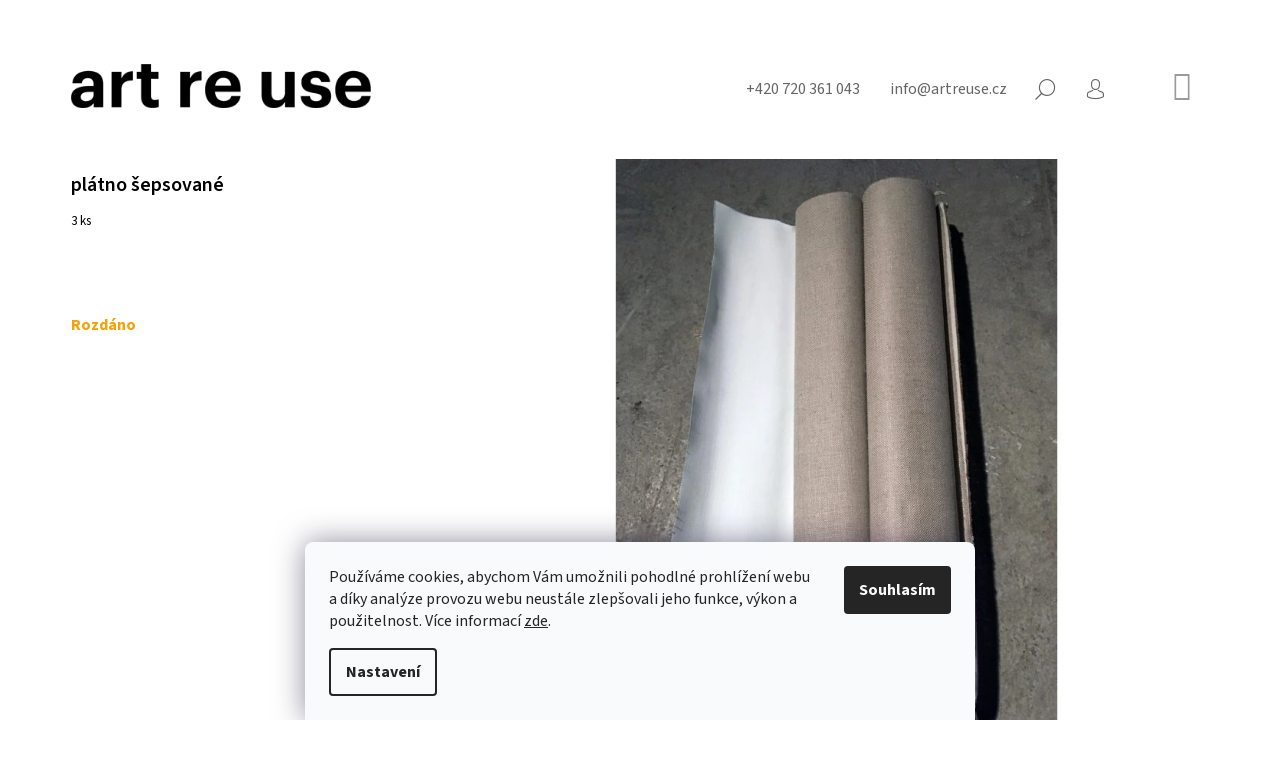

--- FILE ---
content_type: text/html; charset=utf-8
request_url: https://www.artreuse.cz/platno-sepsovane/
body_size: 24883
content:
<!doctype html><html lang="cs" dir="ltr" class="header-background-light external-fonts-loaded"><head><meta charset="utf-8" /><meta name="viewport" content="width=device-width,initial-scale=1" /><title>plátno šepsované - art re use</title><link rel="preconnect" href="https://cdn.myshoptet.com" /><link rel="dns-prefetch" href="https://cdn.myshoptet.com" /><link rel="preload" href="https://cdn.myshoptet.com/prj/dist/master/cms/libs/jquery/jquery-1.11.3.min.js" as="script" /><link href="https://cdn.myshoptet.com/prj/dist/master/cms/templates/frontend_templates/shared/css/font-face/source-sans-3.css" rel="stylesheet"><link href="https://cdn.myshoptet.com/prj/dist/master/shop/dist/font-shoptet-09.css.be95e2133ad7f561273a.css" rel="stylesheet"><script>
dataLayer = [];
dataLayer.push({'shoptet' : {
    "pageId": 1363,
    "pageType": "productDetail",
    "currency": "CZK",
    "currencyInfo": {
        "decimalSeparator": ",",
        "exchangeRate": 1,
        "priceDecimalPlaces": 0,
        "symbol": "K\u010d",
        "symbolLeft": 0,
        "thousandSeparator": " "
    },
    "language": "cs",
    "projectId": 451277,
    "product": {
        "id": 37716,
        "guid": "ff3792c8-90d5-11ec-90f9-ecf4bbd76e50",
        "hasVariants": false,
        "codes": [
            {
                "code": 37716
            }
        ],
        "code": "37716",
        "name": "pl\u00e1tno \u0161epsovan\u00e9",
        "appendix": "",
        "weight": 0,
        "currentCategory": "materi\u00e1l | rozd\u00e1no",
        "currentCategoryGuid": "6c373b30-de4f-11eb-bbb3-b8ca3a6063f8",
        "defaultCategory": "materi\u00e1l | rozd\u00e1no",
        "defaultCategoryGuid": "6c373b30-de4f-11eb-bbb3-b8ca3a6063f8",
        "currency": "CZK",
        "priceWithVat": 1
    },
    "stocks": [
        {
            "id": "ext",
            "title": "Sklad",
            "isDeliveryPoint": 0,
            "visibleOnEshop": 1
        }
    ],
    "cartInfo": {
        "id": null,
        "freeShipping": false,
        "freeShippingFrom": null,
        "leftToFreeGift": {
            "formattedPrice": "0 K\u010d",
            "priceLeft": 0
        },
        "freeGift": false,
        "leftToFreeShipping": {
            "priceLeft": null,
            "dependOnRegion": null,
            "formattedPrice": null
        },
        "discountCoupon": [],
        "getNoBillingShippingPrice": {
            "withoutVat": 0,
            "vat": 0,
            "withVat": 0
        },
        "cartItems": [],
        "taxMode": "ORDINARY"
    },
    "cart": [],
    "customer": {
        "priceRatio": 1,
        "priceListId": 1,
        "groupId": null,
        "registered": false,
        "mainAccount": false
    }
}});
dataLayer.push({'cookie_consent' : {
    "marketing": "denied",
    "analytics": "denied"
}});
document.addEventListener('DOMContentLoaded', function() {
    shoptet.consent.onAccept(function(agreements) {
        if (agreements.length == 0) {
            return;
        }
        dataLayer.push({
            'cookie_consent' : {
                'marketing' : (agreements.includes(shoptet.config.cookiesConsentOptPersonalisation)
                    ? 'granted' : 'denied'),
                'analytics': (agreements.includes(shoptet.config.cookiesConsentOptAnalytics)
                    ? 'granted' : 'denied')
            },
            'event': 'cookie_consent'
        });
    });
});
</script>
<meta property="og:type" content="website"><meta property="og:site_name" content="artreuse.cz"><meta property="og:url" content="https://www.artreuse.cz/platno-sepsovane/"><meta property="og:title" content="plátno šepsované - art re use"><meta name="author" content="art re use"><meta name="web_author" content="Shoptet.cz"><meta name="dcterms.rightsHolder" content="www.artreuse.cz"><meta name="robots" content="index,follow"><meta property="og:image" content="https://cdn.myshoptet.com/usr/www.artreuse.cz/user/shop/big/37716_platno-sepsovane.jpg?620fc6a6"><meta property="og:description" content="plátno šepsované. 3 ks"><meta name="description" content="plátno šepsované. 3 ks"><meta property="product:price:amount" content="1"><meta property="product:price:currency" content="CZK"><style>:root {--color-primary: #9b9b9b;--color-primary-h: 0;--color-primary-s: 0%;--color-primary-l: 61%;--color-primary-hover: #000000;--color-primary-hover-h: 0;--color-primary-hover-s: 0%;--color-primary-hover-l: 0%;--color-secondary: #9b9b9b;--color-secondary-h: 0;--color-secondary-s: 0%;--color-secondary-l: 61%;--color-secondary-hover: #000000;--color-secondary-hover-h: 0;--color-secondary-hover-s: 0%;--color-secondary-hover-l: 0%;--color-tertiary: #000000;--color-tertiary-h: 0;--color-tertiary-s: 0%;--color-tertiary-l: 0%;--color-tertiary-hover: #000000;--color-tertiary-hover-h: 0;--color-tertiary-hover-s: 0%;--color-tertiary-hover-l: 0%;--color-header-background: #ffffff;--template-font: "Source Sans 3";--template-headings-font: "Source Sans 3";--header-background-url: url("[data-uri]");--cookies-notice-background: #F8FAFB;--cookies-notice-color: #252525;--cookies-notice-button-hover: #27263f;--cookies-notice-link-hover: #3b3a5f;--templates-update-management-preview-mode-content: "Náhled aktualizací šablony je aktivní pro váš prohlížeč."}</style>
    
    <link href="https://cdn.myshoptet.com/prj/dist/master/shop/dist/main-09.less.d7bab9467edf97589f2f.css" rel="stylesheet" />
        
    <script>var shoptet = shoptet || {};</script>
    <script src="https://cdn.myshoptet.com/prj/dist/master/shop/dist/main-3g-header.js.05f199e7fd2450312de2.js"></script>
<!-- User include --><!-- project html code header -->
<!-- Google tag (gtag.js) -->
<script async src="https://www.googletagmanager.com/gtag/js?id=G-GF1H38CC8F"></script>
<script>
  window.dataLayer = window.dataLayer || [];
  function gtag(){dataLayer.push(arguments);}
  gtag('js', new Date());

  gtag('config', 'G-GF1H38CC8F');
</script>
<link rel="stylesheet" href="https://cdnjs.cloudflare.com/ajax/libs/font-awesome/4.7.0/css/font-awesome.min.css">
<style>
body.id-1448 .overall-wrapper {background-color: #f7f7f7;}
#footer .box, body{font-size:16px;}
.navigation-in{font-weight: 600;font-size:20px;}
h1, h2, h3, h4, h5, h6, .h1, .h2, .h3, .h4, .h5, .h6,.navigation-in ul li a {text-transform: none;font-weight: 600;}
h1{font-weight: 600;font-size: 20px;}
.menu-item-1375 > a{pointer-events:none;}
#order-form .co-payment-method, .newsletter-header p, a.link-icon.print, #p-detail-tabs li:nth-child(2),
#newsWrapper{display: flex;flex-wrap: wrap;}
.news-item{	width: 33.3%;flex-flow: column;}
.news-item .description{padding-right: 2rem}
.news-item img{width: 100%;height: auto;}
.news-item .image{width: calc(100% - 4rem);}
.top-nav > a.project-phone:before, .top-nav > a.project-email:before,.co-billing-address,.cart-inner .consents-first, 
.breadcrumbs, .id-1422.type-posts-listing h1, .id-1389.type-posts-listing h1, .id-758.type-posts-listing h1, 
.id-1431.type-posts-listing h1, .id-1434 h1 {display:none;}
.top-nav-right .cart-price{height: 0;overflow: hidden;}
.top-nav {justify-content: flex-end;}
.nav-list .cart-count {transform: translateY(5px);}
.payment-info b {text-transform:initial;}
a.link-icon {color: #000;}
.nav-list.top-nav-right{flex:0;margin-left:2.8rem;}
#header{padding-bottom:0; background-color: #fff;}
#header .site-name{text-align:left;padding:.2rem 0 1rem 0;}
#navigation{margin-left:0;}
.subcategories li{padding-left: 0; padding-right: 40px;}
.subcategories li a{font-size: 16px;}
.fitted .navigation-in ul{justify-content: flex-start;}
.navigation-in ul{margin-left:-20px;}
.site-name img{max-width: 300px;}
.navigation-in ul.menu-level-2{margin-left:0;left:0;}
.banner-wrapper ul{padding:1.8rem 0 0 0;line-height:2rem;}
.custom-footer__banner19{width: 100% !important; line-height: 1.6em;}
.custom-footer__banner19 h2{line-height: 1.6em;color: #585858;}
.custom-footer__banner20, .custom-footer__banner21{width: 100% !important;}
.logos{filter: grayscale(100%);display: flex;align-items: center;flex-wrap: wrap;}
.logos a{max-width: calc(100%/7);display: inline-block;padding: 0 2rem 4rem 2rem;}
.plus-gallery-wrap{text-align: left;}
.plus-gallery-item{border: 0}
.type-detail .price-final-holder, .header-title, .flag-new, .subcategories li:before{display: none;}
.sidebar{width: 240px}
.news-item .text .title{font-weight: 600;font-size: 20px;color: #000;}
.news-item time, .news-item-detail time{margin-bottom: 16px;}
.carousel {
    margin-bottom: 0px;
}
.blok {
    max-width: 600px;
    margin: auto !important;
}
body.id-1426 .ban-en {
    display: block !important;
}
body.id-1426 .ban-cz {
    display: none;
}

.banner a {
    color: #9b9b9b; !important;
    font-weight: bold;
}
.recapitulation-table.table {
    width: 400px;
}
#footer {
    margin-top: 0px;
}
.link-grid {
    display: grid;
    grid-template-columns: 1fr 1fr 1fr;
    column-gap:20px;
}
tr.sold-out {
    display: none;
}
.stay-in-touch,
#checkoutContent .helper,
.order-button-suffix {
    display: none;
}

#order-form .co-box.co-delivery-method,
#order-form .co-box.co-payment-method {
    display:none;
}

.subcategories .col-lg-3 {
    width: fit-content;
}

body.id-1354  #header,
body.id-1363  #header{
  margin-bottom: 6px;
}
body.id-1354 .category-perex,
body.id-1363 .category-perex {
    position:relative;
}
body.id-1354 .category-perex div{
    background-color: #ffffaa;
    padding: 10px;
    border: 1px solid #ffcc00;
}
body.id-1354 .category-perex:before,
body.id-1363 .category-perex:before{
    content:"";
    position: absolute;
    height: 100%;
    width: 100%;
    top:0px;
    left: 0px;
    z-index: -1;
}
body.id-1354 .category-perex:before {
    background-color:#ffffaa;
    border: 1px solid #ffcc00;
}
body.id-1354 .category-title,
body.id-1363 .category-title {
    display:none;
}

body.id-1363 .category-perex div{
    background-color: #f2c5e0;
    padding: 10px;
    border: 1px solid #ea85c7;
}
body.id-1363 .category-perex:before {
    background-color:#f2c5e0;
    border: 1px solid #ea85c7;
}
.type-category #header, .type-product #header {
     border: none;
}
a.social-icon.linkedin:before {
    content: "\e960";
}
.social-buttons-wrapper a.link-icon.print {
    display: block;
}
a, a:hover {
    text-decoration: underline;
    color: #000;
}
.top-nav a, .contacts a, .descr a, .link-icons a {
    text-decoration: none;
}

.plus-gallery-item{
    height: 150px !important;
    margin: 10px;
}
.plus-gallery-item img {
    object-fit: cover;
    height: 100%;
    width: 100%;
}
.in-projekty h2{
    font-size: 18pt;
    font-weight: bold;
}
.in-projekty h1{
    font-size: 18pt;
    font-weight: bold;
}
.in-projekty .grid{
    margin: 20px 0;   
}
.yellow-box {
    background-color: #ffed00;
    padding:20px;  
}
.plus-gallery-wrap {
    text-align: right;
}

iframe {
    aspect-ratio: 16 / 9;
    width: 100% !important;
    max-width: 800px;
}
@media only screen and (min-width: 1200px){
  .admin-bar{position:fixed;top:0}
  .overall-wrapper{padding-top:40px;}
  .link-grid {
    grid-template-columns: 1fr 1fr 1fr 1fr;
	}
  .custom-footer.elements-many>div:nth-child(4n+1) {
    clear: none;
	}
  .custom-footer.elements-many>div:nth-child(3n+1) {
    clear: both;
	}
	.col-lg-3 {
    width: 33.33%;
	}
    .overall-wrapper {
        overflow: hidden;
    }

body.id-1354 .category-perex div,
body.id-1363 .category-perex div {
    padding: 10px 0;
    border-left: none;
    border-right: none;
}
body.id-1354 .category-perex:before,
body.id-1363 .category-perex:before {
    width: 4000px;
    left: -2000px;
}
}
@media only screen and (min-width: 993px) {
#header .site-name{display:inline-block;margin-top:-80px;margin-top: -55px;position: absolute;}

.in-projekty .news-item-detail {
    margin: 0 6%;
}
.in-projekty.type-post p, .in-projekty.type-post .news-item-detail ul, .in-projekty.type-post .plus-gallery-wrap, .in-projekty .yellow-box  {
    margin-left: 8%;
    margin-right: 14%;
}
.in-projekty .yellow-box p{
    margin-left: 0; 
    margin-right: 0;
}
.in-projekty .grid {
    display: grid; 
    grid-template-columns: 50% 50%;
    /*grid-template-columns: 41% 59%;*/
    gap: 20px;
}
.in-projekty .grid img {
    object-fit: cover; 
    display: block;   
}
.news-item img {margin-bottom: 1Opx;}
}

@media only screen and (max-width: 992px) {
.in-projekty .grid img {
    margin-bottom: 20px;
}
.in-projekty .grid iframe {
    height: 220px;
}
.in-projekty .yellow-box{
    padding: 20px;  
}
.news-wrapper {
    margin-top: 20px;  
}
}

@media only screen and (max-width: 768px) {
  .logos a{max-width: calc(100%/4);}
  .navigation-in ul li a {padding-left: 35px;}
  .site-name img {max-width: 150px;}
  .navigation-buttons a[data-target="cart"]{transform: translateY(-1px);}
  .subnav-right{padding-left: 0}
  .link-grid {
    grid-template-columns: 1fr 1fr;
}
.subcategories li{padding-left: 20px; padding-right: 20px;}
.content-wrapper.container {
        padding-left: 20px;
        padding-right: 20px;
    }
    .welcome {
    margin-top: 20px;
}
}
@media only screen and (max-width: 576px) {
  .logos a{max-width: calc(100%/3);}
  #footer{margin-top: 0;}
  .banner{margin-bottom: 0;}
  .tools a.btn{padding: 0}
  .products-block .product .name{height: auto}
  .banner-wrapper{margin-top: 0;}
  .banner{min-height: 0;}
  .asocials{margin-bottom: 2.7rem;}
  #footer .box{padding-top: 0;}
  .news-item{ width: 100%;}
  .link-grid {
    grid-template-columns: 1fr;
}
}
</style>

<!-- /User include --><link rel="shortcut icon" href="/favicon.ico" type="image/x-icon" /><link rel="canonical" href="https://www.artreuse.cz/platno-sepsovane/" /></head><body class="desktop id-1363 in-realizace template-09 type-product type-detail one-column-body columns-4 ums_forms_redesign--off ums_a11y_category_page--on ums_discussion_rating_forms--off ums_flags_display_unification--on ums_a11y_login--on mobile-header-version-0"><noscript>
    <style>
        #header {
            padding-top: 0;
            position: relative !important;
            top: 0;
        }
        .header-navigation {
            position: relative !important;
        }
        .overall-wrapper {
            margin: 0 !important;
        }
        body:not(.ready) {
            visibility: visible !important;
        }
    </style>
    <div class="no-javascript">
        <div class="no-javascript__title">Musíte změnit nastavení vašeho prohlížeče</div>
        <div class="no-javascript__text">Podívejte se na: <a href="https://www.google.com/support/bin/answer.py?answer=23852">Jak povolit JavaScript ve vašem prohlížeči</a>.</div>
        <div class="no-javascript__text">Pokud používáte software na blokování reklam, může být nutné povolit JavaScript z této stránky.</div>
        <div class="no-javascript__text">Děkujeme.</div>
    </div>
</noscript>

        <div id="fb-root"></div>
        <script>
            window.fbAsyncInit = function() {
                FB.init({
                    autoLogAppEvents : true,
                    xfbml            : true,
                    version          : 'v24.0'
                });
            };
        </script>
        <script async defer crossorigin="anonymous" src="https://connect.facebook.net/cs_CZ/sdk.js#xfbml=1&version=v24.0"></script>    <div class="siteCookies siteCookies--bottom siteCookies--light js-siteCookies" role="dialog" data-testid="cookiesPopup" data-nosnippet>
        <div class="siteCookies__form">
            <div class="siteCookies__content">
                <div class="siteCookies__text">
                    Používáme cookies, abychom Vám umožnili pohodlné prohlížení webu a díky analýze provozu webu neustále zlepšovali jeho funkce, výkon a použitelnost. Více informací <a href="/ochrana-osobnich-udaju/" target="\">zde</a>.
                </div>
                <p class="siteCookies__links">
                    <button class="siteCookies__link js-cookies-settings" aria-label="Nastavení cookies" data-testid="cookiesSettings">Nastavení</button>
                </p>
            </div>
            <div class="siteCookies__buttonWrap">
                                <button class="siteCookies__button js-cookiesConsentSubmit" value="all" aria-label="Přijmout cookies" data-testid="buttonCookiesAccept">Souhlasím</button>
            </div>
        </div>
        <script>
            document.addEventListener("DOMContentLoaded", () => {
                const siteCookies = document.querySelector('.js-siteCookies');
                document.addEventListener("scroll", shoptet.common.throttle(() => {
                    const st = document.documentElement.scrollTop;
                    if (st > 1) {
                        siteCookies.classList.add('siteCookies--scrolled');
                    } else {
                        siteCookies.classList.remove('siteCookies--scrolled');
                    }
                }, 100));
            });
        </script>
    </div>
<a href="#content" class="skip-link sr-only">Přejít na obsah</a><div class="overall-wrapper"><div class="user-action">    <dialog id="login" class="dialog dialog--modal dialog--fullscreen js-dialog--modal" aria-labelledby="loginHeading">
        <div class="dialog__close dialog__close--arrow">
                        <button type="button" class="btn toggle-window-arr" data-dialog-close data-testid="backToShop">Zpět <span>do obchodu</span></button>
            </div>
        <div class="dialog__wrapper">
            <div class="dialog__content dialog__content--form">
                <div class="dialog__header">
                    <h2 id="loginHeading" class="dialog__heading dialog__heading--login">Přihlášení k vašemu účtu</h2>
                </div>
                <div id="customerLogin" class="dialog__body">
                    <form action="/action/Customer/Login/" method="post" id="formLoginIncluded" class="csrf-enabled formLogin" data-testid="formLogin"><input type="hidden" name="referer" value="" /><div class="form-group"><div class="input-wrapper email js-validated-element-wrapper no-label"><input type="email" name="email" class="form-control" autofocus placeholder="E-mailová adresa (např. jan@novak.cz)" data-testid="inputEmail" autocomplete="email" required /></div></div><div class="form-group"><div class="input-wrapper password js-validated-element-wrapper no-label"><input type="password" name="password" class="form-control" placeholder="Heslo" data-testid="inputPassword" autocomplete="current-password" required /><span class="no-display">Nemůžete vyplnit toto pole</span><input type="text" name="surname" value="" class="no-display" /></div></div><div class="form-group"><div class="login-wrapper"><button type="submit" class="btn btn-secondary btn-text btn-login" data-testid="buttonSubmit">Přihlásit se</button><div class="password-helper"><a href="/registrace/" data-testid="signup" rel="nofollow">Nová registrace</a><a href="/klient/zapomenute-heslo/" rel="nofollow">Zapomenuté heslo</a></div></div></div></form>
                </div>
            </div>
        </div>
    </dialog>
</div><header id="header"><div class="container navigation-wrapper">
            <div class="top-nav">
    <a href="tel:+420720361043" class="project-phone" aria-label="Zavolat na +420720361043" data-testid="contactboxPhone"><span>+420 720 361 043</span></a><a href="mailto:info@artreuse.cz" class="project-email" data-testid="contactboxEmail"><span>info@artreuse.cz</span></a>
    <ul class="nav-list top-nav-right">
        <li class="subnav-left">
            <ul class="nav-list top-nav-bar">
                <li>
                    <a href="#" class="btn btn-icon btn-plain toggle-window icon-search" data-target="search" data-testid="linkSearchIcon">
                        <span class="sr-only">Hledat</span>
                    </a>
                </li>

                                    <li class="top-nav-login">
                        
        <button class="btn btn-icon btn-plain icon-login top-nav-button top-nav-button-login" type="button" data-dialog-id="login" aria-haspopup="dialog" aria-controls="login" data-testid="signin">
            <span class="sr-only">Přihlášení</span>
        </button>
                        </li>
                
                <li class="top-nav-currency">
                                    </li>
            </ul>
        </li>

        <li class="subnav-right">
            <div class="nav-list navigation-buttons">
                    
    <a href="/kosik/" class="btn btn-icon toggle-window cart-count" data-target="cart" data-testid="headerCart" rel="nofollow" aria-haspopup="dialog" aria-expanded="false" aria-controls="cart-widget">
        
                <span class="sr-only">Nákupní košík</span>
        
            <span class="cart-price visible-lg-inline-block" data-testid="headerCartPrice">
                                    Prázdný košík                            </span>
        
    
            </a>
                <a href="#" class="btn btn-icon toggle-window toggle-window menu-trigger" data-target="navigation" data-testid="hamburgerMenu">
                    <span class="sr-only">Menu</span>
                </a>
            </div>
        </li>
    </ul>
</div>
        <div class="site-name"><a href="/" data-testid="linkWebsiteLogo"><img src="https://cdn.myshoptet.com/usr/www.artreuse.cz/user/logos/bg-header-6.png" alt="art re use" fetchpriority="low" /></a></div>        <nav id="navigation" aria-label="Hlavní menu" data-collapsible="true"><div class="navigation-in menu"><ul class="menu-level-1" role="menubar" data-testid="headerMenuItems"><li class="menu-item-1354" role="none"><a href="/material/" data-testid="headerMenuItem" role="menuitem" aria-expanded="false"><b>materiál</b></a></li>
<li class="menu-item-758" role="none"><a href="/udalosti/" data-testid="headerMenuItem" role="menuitem" aria-expanded="false"><b>události</b></a></li>
<li class="menu-item-1422" role="none"><a href="/media/" data-testid="headerMenuItem" role="menuitem" aria-expanded="false"><b>média</b></a></li>
<li class="menu-item-1431" role="none"><a href="/projekty/" data-testid="headerMenuItem" role="menuitem" aria-expanded="false"><b>projekty</b></a></li>
<li class="menu-item-1448" role="none"><a href="/o-nas/" data-testid="headerMenuItem" role="menuitem" aria-expanded="false"><b>o nás</b></a></li>
<li class="menu-item-1383" role="none"><a href="/press/" data-testid="headerMenuItem" role="menuitem" aria-expanded="false"><b>press</b></a></li>
</ul>
    </div><span class="navigation-close"></span></nav><div class="menu-helper" data-testid="hamburgerMenu"><span>Více</span></div>
    </div></header><!-- / header -->

    

<div id="content-wrapper" class="container content-wrapper">
    
                                <div class="breadcrumbs navigation-home-icon-wrapper" itemscope itemtype="https://schema.org/BreadcrumbList">
                                                                            <span id="navigation-first" data-basetitle="art re use" itemprop="itemListElement" itemscope itemtype="https://schema.org/ListItem">
                <a href="/" itemprop="item" class="navigation-home-icon"><span class="sr-only" itemprop="name">Domů</span></a>
                <span class="navigation-bullet">/</span>
                <meta itemprop="position" content="1" />
            </span>
                                <span id="navigation-1" itemprop="itemListElement" itemscope itemtype="https://schema.org/ListItem">
                <a href="/material/" itemprop="item" data-testid="breadcrumbsSecondLevel"><span itemprop="name">materiál</span></a>
                <span class="navigation-bullet">/</span>
                <meta itemprop="position" content="2" />
            </span>
                                <span id="navigation-2" itemprop="itemListElement" itemscope itemtype="https://schema.org/ListItem">
                <a href="/realizace/" itemprop="item" data-testid="breadcrumbsSecondLevel"><span itemprop="name">rozdáno</span></a>
                <span class="navigation-bullet">/</span>
                <meta itemprop="position" content="3" />
            </span>
                                            <span id="navigation-3" itemprop="itemListElement" itemscope itemtype="https://schema.org/ListItem" data-testid="breadcrumbsLastLevel">
                <meta itemprop="item" content="https://www.artreuse.cz/platno-sepsovane/" />
                <meta itemprop="position" content="4" />
                <span itemprop="name" data-title="plátno šepsované">plátno šepsované <span class="appendix"></span></span>
            </span>
            </div>
            
    <div class="content-wrapper-in">
                <main id="content" class="content wide">
                            <div class="row">

    <div class="col-lg-12">

        
<div class="p-detail" itemscope itemtype="https://schema.org/Product">

    
    <meta itemprop="name" content="plátno šepsované" />
    <meta itemprop="category" content="Úvodní stránka &gt; materiál &gt; rozdáno &gt; plátno šepsované" />
    <meta itemprop="url" content="https://www.artreuse.cz/platno-sepsovane/" />
    <meta itemprop="image" content="https://cdn.myshoptet.com/usr/www.artreuse.cz/user/shop/big/37716_platno-sepsovane.jpg?620fc6a6" />
            <meta itemprop="description" content="3 ks" />
                                                                    <div class="p-detail-inner">

                <div class="row">
                    <div class="col-md-4">
                        <h1>  plátno šepsované</h1>

                        
                    </div>

                    <div class="col-md-8 pull-right detail-img p-image-wrapper">
                        <div class="row">
                                                                                                                    <div class="p-image image" style="">
                                                                    


                                

                                
<a href="https://cdn.myshoptet.com/usr/www.artreuse.cz/user/shop/big/37716_platno-sepsovane.jpg?620fc6a6" class="p-main-image cbox" data-testid="mainImage"><img src="https://cdn.myshoptet.com/usr/www.artreuse.cz/user/shop/big/37716_platno-sepsovane.jpg?620fc6a6" alt="plátno šepsované" width="1024" height="768"  fetchpriority="high" />
</a>
                                

    

                            </div>
                        </div>
                                            </div>

                    <div class="col-md-4 pull-left">
                                                    <div class="p-short-description" data-testid="productCardShortDescr">
                                <p>3 ks</p>
                            </div>
                        
                        <form id="product-detail-form" action="/action/Cart/addCartItem/" class="pr-action csrf-enabled" method="post" data-testid="formProduct">
                            <meta itemprop="productID" content="37716" /><meta itemprop="identifier" content="ff3792c8-90d5-11ec-90f9-ecf4bbd76e50" /><meta itemprop="sku" content="37716" /><span itemprop="offers" itemscope itemtype="https://schema.org/Offer"><link itemprop="availability" href="https://schema.org/OutOfStock" /><meta itemprop="url" content="https://www.artreuse.cz/platno-sepsovane/" /><meta itemprop="price" content="1.00" /><meta itemprop="priceCurrency" content="CZK" /><link itemprop="itemCondition" href="https://schema.org/NewCondition" /></span><input type="hidden" name="productId" value="37716" /><input type="hidden" name="priceId" value="37017" /><input type="hidden" name="language" value="cs" />

                            
                            
                                                            
                                <div class="price row">
                                    <div class="col-md-12 shipping-availability">
                                                                                                                    </div>

                                    
                                    <div class="p-final-price-wrapper col-xs-12 col-md-12">
                                                                                                                        <strong class="price-final" data-testid="productCardPrice">
            <span class="price-final-holder">
                1 Kč
    

        </span>
    </strong>
                                                                                    <span class="price-measure">
                    
                        </span>
                                        
                                    </div>

                                                                            <div class="order-availability col-xs-12 col-md-12">
                                                                                            <span class="availability">
                                                                                                            <span style="color:#f8a102" data-testid="labelAvailability">
                                                                                                                            Rozdáno                                                                                                                    </span>
                                                                                                                                                            </span>
                                                                                    </div>
                                    
                                    <div class="col-xs-12 spaced-small">
                                                                            </div>

                                                                        
                                </div>

                            
                        </form>

                        
                        
                        

                                            </div>

                </div>

            </div>

            
                        
                
    <div class="shp-tabs-wrapper p-detail-tabs-wrapper">
        <div class="row">
            <div class="col-sm-3 shp-tabs-row responsive-nav">
                <div class="shp-tabs-holder">
    <ul id="p-detail-tabs" class="shp-tabs p-detail-tabs visible-links" role="tablist">
                            <li class="shp-tab active" data-testid="tabDescription">
                <a href="#description" class="shp-tab-link" role="tab" data-toggle="tab">Popis</a>
            </li>
                                                                                                                         <li class="shp-tab" data-testid="tabDiscussion">
                                <a href="#productDiscussion" class="shp-tab-link" role="tab" data-toggle="tab">Diskuze</a>
            </li>
                                        </ul>
</div>
            </div>
            <div class="col-sm-9 ">
                <div id="tab-content" class="tab-content">
                                                                                                        <div id="description" class="tab-pane fade in active" role="tabpanel">

    <div class="row">
        <div class="descr-text col-md-8">
                            <p>REALIZACE:</p>
<p><a href="https://olgakrykun.com/" target="_blank" rel="noopener noreferrer"><strong>Olga Krykun</strong></a></p>
<p>DAROVAL:</p>
<p><a href="http://www.danvlcek.com/" target="_blank" rel="noopener noreferrer"><strong>Dan Vlček</strong></a></p>
<p>&nbsp;</p>
                    </div>
        <div class="descr-info col-md-4">
            <table>
                                    <tr>
                        <th>
                            Kód                        </th>
                        <td class="descr-info-code">
                                                            <span class="p-code">
        <span class="p-code-label">Kód:</span>
                    <span>37716</span>
            </span>
                                                    </td>
                    </tr>
                                                <tr>
    <th>
        <span class="row-header-label">
            Kategorie<span class="row-header-label-colon">:</span>
        </span>
    </th>
    <td>
        <a href="/realizace/">rozdáno</a>    </td>
</tr>
    <tr class="sold-out">
        <td colspan="2">
            Položka byla vyprodána&hellip;
        </td>
    </tr>
            </table>

            <div class="social-buttons-wrapper">
                <div class="link-icons" data-testid="productDetailActionIcons">
    <a href="#" class="link-icon print" title="Tisknout produkt"><span>Tisk</span></a>
    <a href="/platno-sepsovane:dotaz/" class="link-icon chat" title="Mluvit s prodejcem" rel="nofollow"><span>Zeptat se</span></a>
                <a href="#" class="link-icon share js-share-buttons-trigger" title="Sdílet produkt"><span>Sdílet</span></a>
    </div>
                    <div class="social-buttons no-display">
                    <div class="twitter">
                <script>
        window.twttr = (function(d, s, id) {
            var js, fjs = d.getElementsByTagName(s)[0],
                t = window.twttr || {};
            if (d.getElementById(id)) return t;
            js = d.createElement(s);
            js.id = id;
            js.src = "https://platform.twitter.com/widgets.js";
            fjs.parentNode.insertBefore(js, fjs);
            t._e = [];
            t.ready = function(f) {
                t._e.push(f);
            };
            return t;
        }(document, "script", "twitter-wjs"));
        </script>

<a
    href="https://twitter.com/share"
    class="twitter-share-button"
        data-lang="cs"
    data-url="https://www.artreuse.cz/platno-sepsovane/"
>Tweet</a>

            </div>
                    <div class="facebook">
                <div
            data-layout="button"
        class="fb-share-button"
    >
</div>

            </div>
                                <div class="close-wrapper">
        <a href="#" class="close-after js-share-buttons-trigger" title="Sdílet produkt">Zavřít</a>
    </div>

            </div>
            </div>

        </div>
    </div>

</div>
                                                                                                                                                <div id="productDiscussion" class="tab-pane fade" role="tabpanel" data-testid="areaDiscussion">
        <div id="discussionWrapper" class="discussion-wrapper unveil-wrapper" data-parent-tab="productDiscussion" data-testid="wrapperDiscussion">
                                    
    <div class="discussionContainer js-discussion-container" data-editorid="discussion">
                    <p data-testid="textCommentNotice">Buďte první, kdo napíše příspěvek k této položce. </p>
                                                        <div class="add-comment discussion-form-trigger" data-unveil="discussion-form" aria-expanded="false" aria-controls="discussion-form" role="button">
                <span class="link-like comment-icon" data-testid="buttonAddComment">Přidat komentář</span>
                        </div>
                        <div id="discussion-form" class="discussion-form vote-form js-hidden">
                            <form action="/action/ProductDiscussion/addPost/" method="post" id="formDiscussion" data-testid="formDiscussion">
    <input type="hidden" name="formId" value="9" />
    <input type="hidden" name="discussionEntityId" value="37716" />
            <div class="row">
        <div class="form-group col-xs-12 col-sm-6">
            <input type="text" name="fullName" value="" id="fullName" class="form-control" placeholder="Jméno" data-testid="inputUserName"/>
                        <span class="no-display">Nevyplňujte toto pole:</span>
            <input type="text" name="surname" value="" class="no-display" />
        </div>
        <div class="form-group js-validated-element-wrapper no-label col-xs-12 col-sm-6">
            <input type="email" name="email" value="" id="email" class="form-control js-validate-required" placeholder="E-mail" data-testid="inputEmail"/>
        </div>
        <div class="col-xs-12">
            <div class="form-group">
                <input type="text" name="title" id="title" class="form-control" placeholder="Název" data-testid="inputTitle" />
            </div>
            <div class="form-group no-label js-validated-element-wrapper">
                <textarea name="message" id="message" class="form-control js-validate-required" rows="7" placeholder="Komentář" data-testid="inputMessage"></textarea>
            </div>
                                <div class="form-group js-validated-element-wrapper consents consents-first">
            <input
                type="hidden"
                name="consents[]"
                id="discussionConsents37"
                value="37"
                                                        data-special-message="validatorConsent"
                            />
                                        <label for="discussionConsents37" class="whole-width">
                                        Vložením komentáře souhlasíte s <a href="/podminky-ochrany-osobnich-udaju/" target="_blank" rel="noopener noreferrer">podmínkami ochrany osobních údajů</a>
                </label>
                    </div>
                            <fieldset class="box box-sm box-bg-default">
    <h4>Bezpečnostní kontrola</h4>
    <div class="form-group captcha-image">
        <img src="[data-uri]" alt="" data-testid="imageCaptcha" width="150" height="40"  fetchpriority="low" />
    </div>
    <div class="form-group js-validated-element-wrapper smart-label-wrapper">
        <label for="captcha"><span class="required-asterisk">Opište text z obrázku</span></label>
        <input type="text" id="captcha" name="captcha" class="form-control js-validate js-validate-required">
    </div>
</fieldset>
            <div class="form-group">
                <input type="submit" value="Odeslat komentář" class="btn btn-sm btn-primary" data-testid="buttonSendComment" />
            </div>
        </div>
    </div>
</form>

                    </div>
                    </div>

        </div>
    </div>
                                                        </div>
            </div>
        </div>
    </div>

        </div>

    </div>

</div>
                    </main>
    </div>
    
            
    
                    <div id="cart-widget" class="content-window cart-window" role="dialog" aria-hidden="true">
                <div class="content-window-in cart-window-in">
                                <button type="button" class="btn toggle-window-arr toggle-window" data-target="cart" data-testid="backToShop" aria-controls="cart-widget">Zpět <span>do obchodu</span></button>
                        <div class="container place-cart-here">
                        <div class="loader-overlay">
                            <div class="loader"></div>
                        </div>
                    </div>
                </div>
            </div>
            <div class="content-window search-window" itemscope itemtype="https://schema.org/WebSite">
                <meta itemprop="headline" content="rozdáno"/><meta itemprop="url" content="https://www.artreuse.cz"/><meta itemprop="text" content="plátno šepsované. 3 ks"/>                <div class="content-window-in search-window-in">
                                <button type="button" class="btn toggle-window-arr toggle-window" data-target="search" data-testid="backToShop" aria-controls="cart-widget">Zpět <span>do obchodu</span></button>
                        <div class="container">
                        <div class="search"><h2>Co potřebujete najít?</h2><form action="/action/ProductSearch/prepareString/" method="post"
    id="formSearchForm" class="search-form compact-form js-search-main"
    itemprop="potentialAction" itemscope itemtype="https://schema.org/SearchAction" data-testid="searchForm">
    <fieldset>
        <meta itemprop="target"
            content="https://www.artreuse.cz/vyhledavani/?string={string}"/>
        <input type="hidden" name="language" value="cs"/>
        
            
<input
    type="search"
    name="string"
        class="query-input form-control search-input js-search-input lg"
    placeholder="Napište, co hledáte"
    autocomplete="off"
    required
    itemprop="query-input"
    aria-label="Vyhledávání"
    data-testid="searchInput"
>
            <button type="submit" class="btn btn-default btn-arrow-right btn-lg" data-testid="searchBtn"><span class="sr-only">Hledat</span></button>
        
    </fieldset>
</form>
<h3>Doporučujeme</h3><div class="recommended-products"><a href="#" class="browse next"><span class="sr-only">Následující</span></a><a href="#" class="browse prev inactive"><span class="sr-only">Předchozí</span></a><div class="indicator"><div></div></div><div class="row active"><div class="col-sm-4"><a href="/krabice-270x77-cm-100-ks/" class="recommended-product"><img src="data:image/svg+xml,%3Csvg%20width%3D%22100%22%20height%3D%22100%22%20xmlns%3D%22http%3A%2F%2Fwww.w3.org%2F2000%2Fsvg%22%3E%3C%2Fsvg%3E" alt="Krabice, různé rozměry, 100ks" width="100" height="100"  data-src="https://cdn.myshoptet.com/usr/www.artreuse.cz/user/shop/related/50579_krabice--ruzne-rozmery--100ks.jpg?68ee6adc" fetchpriority="low" />                        <span class="p-bottom">
                            <strong class="name" data-testid="productCardName">  Krabice, různé rozměry, 100ks</strong>

                            
                                                    </span>
</a></div><div class="col-sm-4"><a href="/kozenkove-valce/" class="recommended-product"><img src="data:image/svg+xml,%3Csvg%20width%3D%22100%22%20height%3D%22100%22%20xmlns%3D%22http%3A%2F%2Fwww.w3.org%2F2000%2Fsvg%22%3E%3C%2Fsvg%3E" alt="Koženkové válce" width="100" height="100"  data-src="https://cdn.myshoptet.com/usr/www.artreuse.cz/user/shop/related/51065_kozenkove-valce.jpg?69480c33" fetchpriority="low" />                        <span class="p-bottom">
                            <strong class="name" data-testid="productCardName">  Koženkové válce</strong>

                            
                                                    </span>
</a></div><div class="col-sm-4"><a href="/sedaky/" class="recommended-product"><img src="data:image/svg+xml,%3Csvg%20width%3D%22100%22%20height%3D%22100%22%20xmlns%3D%22http%3A%2F%2Fwww.w3.org%2F2000%2Fsvg%22%3E%3C%2Fsvg%3E" alt="3.B" width="100" height="100"  data-src="https://cdn.myshoptet.com/usr/www.artreuse.cz/user/shop/related/51041-1_3-b.jpg?694804e7" fetchpriority="low" />                        <span class="p-bottom">
                            <strong class="name" data-testid="productCardName">  Sedáky</strong>

                            
                                                    </span>
</a></div></div><div class="row"><div class="col-sm-4"><a href="/komunisticke-plakaty/" class="recommended-product"><img src="data:image/svg+xml,%3Csvg%20width%3D%22100%22%20height%3D%22100%22%20xmlns%3D%22http%3A%2F%2Fwww.w3.org%2F2000%2Fsvg%22%3E%3C%2Fsvg%3E" alt="Komunistické plakáty" width="100" height="100"  data-src="https://cdn.myshoptet.com/usr/www.artreuse.cz/user/shop/related/50840-5_komunisticke-plakaty.jpg?6939f988" fetchpriority="low" />                        <span class="p-bottom">
                            <strong class="name" data-testid="productCardName">  Komunistické plakáty</strong>

                            
                                                    </span>
</a></div><div class="col-sm-4"><a href="/sokly-klopene/" class="recommended-product"><img src="data:image/svg+xml,%3Csvg%20width%3D%22100%22%20height%3D%22100%22%20xmlns%3D%22http%3A%2F%2Fwww.w3.org%2F2000%2Fsvg%22%3E%3C%2Fsvg%3E" alt="Sokly se skly vitrínové" width="100" height="100"  data-src="https://cdn.myshoptet.com/usr/www.artreuse.cz/user/shop/related/42070-10_sokly-se-skly-vitrinove.jpg?69219d96" fetchpriority="low" />                        <span class="p-bottom">
                            <strong class="name" data-testid="productCardName">  Sokly se skly vitrínové</strong>

                            
                                                    </span>
</a></div><div class="col-sm-4"><a href="/hadice/" class="recommended-product"><img src="data:image/svg+xml,%3Csvg%20width%3D%22100%22%20height%3D%22100%22%20xmlns%3D%22http%3A%2F%2Fwww.w3.org%2F2000%2Fsvg%22%3E%3C%2Fsvg%3E" alt="Hadice" width="100" height="100"  data-src="https://cdn.myshoptet.com/usr/www.artreuse.cz/user/shop/related/51074_hadice.jpg?694810d8" fetchpriority="low" />                        <span class="p-bottom">
                            <strong class="name" data-testid="productCardName">  Hadice</strong>

                            
                                                    </span>
</a></div></div><div class="row"><div class="col-sm-4"><a href="/hlinikove-pletivo/" class="recommended-product"><img src="data:image/svg+xml,%3Csvg%20width%3D%22100%22%20height%3D%22100%22%20xmlns%3D%22http%3A%2F%2Fwww.w3.org%2F2000%2Fsvg%22%3E%3C%2Fsvg%3E" alt="Děrované plechy" width="100" height="100"  data-src="https://cdn.myshoptet.com/usr/www.artreuse.cz/user/shop/related/51062_derovane-plechy.jpg?69480bae" fetchpriority="low" />                        <span class="p-bottom">
                            <strong class="name" data-testid="productCardName">  Děrované plechy</strong>

                            
                                                    </span>
</a></div><div class="col-sm-4 active"><a href="/poradniky/" class="recommended-product"><img src="data:image/svg+xml,%3Csvg%20width%3D%22100%22%20height%3D%22100%22%20xmlns%3D%22http%3A%2F%2Fwww.w3.org%2F2000%2Fsvg%22%3E%3C%2Fsvg%3E" alt="Pořadníky" width="100" height="100"  data-src="https://cdn.myshoptet.com/usr/www.artreuse.cz/user/shop/related/51071_poradniky.jpg?69480f04" fetchpriority="low" />                        <span class="p-bottom">
                            <strong class="name" data-testid="productCardName">  Pořadníky</strong>

                            
                                                    </span>
</a></div><div class="col-sm-4"><a href="/dvd-2/" class="recommended-product"><img src="data:image/svg+xml,%3Csvg%20width%3D%22100%22%20height%3D%22100%22%20xmlns%3D%22http%3A%2F%2Fwww.w3.org%2F2000%2Fsvg%22%3E%3C%2Fsvg%3E" alt="1040434d 148a 4294 95c5 ad0a10b04fae" width="100" height="100"  data-src="https://cdn.myshoptet.com/usr/www.artreuse.cz/user/shop/related/51257_1040434d-148a-4294-95c5-ad0a10b04fae.jpg?69695fbf" fetchpriority="low" />                        <span class="p-bottom">
                            <strong class="name" data-testid="productCardName">  DVD</strong>

                            
                                                    </span>
</a></div></div></div></div>
                    </div>
                </div>
            </div>
            
</div>
        
        
            <footer id="footer">
            <h2 class="sr-only">Zápatí</h2>

                                        <div class="container footer-rows">
                    
                                                


<div class="row custom-footer elements-many">
                    
        <div class="custom-footer__banner19 col-sm-6 col-lg-3 box">
                            <div class="banner"><div class="banner-wrapper"><span data-ec-promo-id="303"><div class="row ban-cz">
  <div class="col-12 col-md-4">
    <h3>Materiál zdarma. Komu a jak?    <a href="/about">❯ english</a></h3>

  Nabízíme zdarma materiál pro tvorbu. Z aktuální nabídky na stránce "materiál" objednávejte jako v běžném e-shopu. Zboží dostupné skladem vložte do košíku vč. počtu kusů, vyplňte formulář s účelem využití a po odeslání objednávky vám zavoláme, kdy si můžete materiál vyzvednout u nás na Žižkově. Náš sklad v Chlumově 8 slouží pouze jako výdejní místo objednaného zboží. Jedinou podmínkou je návrat darovaného materiálu zpět do kulturního provozu na tvorbu umělců, galerií, divadel a uměleckých škol. 
<p><a target="_blank" href="/user/documents/upload/PRESS/4Q 2025 seznamy uživatelu.pdf">❯ Seznamy uživatelů služby k 4Q 2025</a></p>
 
</div>
  <div class="col-12 col-md-4">
  <h3>Pomoc s recyklací. Jak?    <a href="/about">❯ english</a></h3>
  Nabízíme pomoc s cílenou redistribucí aktuálně nepotřebného materiálu. Skončila výstava, instalace, natáčení nebo představení? Zavolejte nám na tel. 720-361-043 a domluvíme předání. Vznikli jsme jako služba kulturnímu provozu ale nabízíme i filmové výrobě a obecně komerčnímu provozu efektivní, cílenou a rychlou redistribuci přebytečného materiálu s přidanou hodnotou podpory kultury. Následné využití darovaného materiálu dokumentuje stránka "rozdáno" a vybrané realizace publikujeme v "událostech". 
<p><a target="_blank" href="/user/documents/upload/PRESS/4Q 2025 matrialove statistiky.pdf">❯ Materiálové statistiky k 4Q 2025</a></p>

  </div>
  <div class="col-12 col-md-4">
  <h3>Projekt art re use. Kdo?    <a href="/about">❯ english</a></h3>
  Cílem spolku <a href="https://artmap.cz"  target="_blank">Artmap</a> je vytvořit hlavní komunikační bod v recyklaci, distribuci a transformaci neužitečného galerijního a výtvarného materiálu na užitečný. Na původní projekt (od 2021) navazuje spolek art re use (od 2022), který má za cíl rozšířit recyklaci materiálu na novou tvorbu i do komerčního sektoru. Na materiálovou banku (Artmap) navazuje platforma pro recyklaci materiálu z komerční výroby (art re use) a společně řešíme nejen předcházení vzniku odpadu ale zároveň nedostatečné materiálové zázemí pro tvorbu.

  </div>
</div>


<div class="row ban-en" style="display: none">
  <div class="col-12 col-md-4">
    <h3>Free materials. For who?</h3>
We offer creative materials free of charge, primarily for galleries, theatres, artists, and non-profit
projects in general. The only condition is that the donated materials be returned to use in the
cultural sphere.</div>
  <div class="col-12 col-md-4">
  <h3>Help with recycling. How?</h3>
We offer assistance with the targeted redistribution of currently unneeded materials. Has your
exhibition, installation, film shoot, or performance concluded? Call us to arrange a time to drop off
unwanted materials. Their subsequent use will be documented on the realizations page.
  </div>
  <div class="col-12 col-md-4">
  <h3>art re use. Who are we?</h3>
The goal of this joint project between <a href="https://artmap.cz" target="_blank">ArtMap</a>  and <a href="https://www.spolekskutek.cz/"  target="_blank">Skutek</a> is to create a central point of
communication for the recycling and redistribution of used exhibition and art materials in order to
give them a second life.
  </div>
</div></span></div></div>
                    </div>
                    
        <div class="custom-footer__banner20 col-sm-6 col-lg-3 box">
                            <div class="banner"><div class="banner-wrapper"><span data-ec-promo-id="306"><h3>partneři</h3>
<div class="logos">
<a href="https://www.spolekskutek.cz/" target="_blank"><img src='https://cdn.myshoptet.com/usr/www.artreuse.cz/user/documents/upload/loga/skutek.png' /></a>
<a href="https://reusefederace.cz/" target="_blank"><img src='https://cdn.myshoptet.com/usr/www.artreuse.cz/user/documents/upload/loga/reuse-logo.png' /></a>
<a href="https://bgreen.tv/" target="_blank"><img src='https://cdn.myshoptet.com/usr/www.artreuse.cz/user/documents/upload/loga/bgreen.png' /></a>
<a href="https://greenfilming.cz/" target="_blank"><img src='https://cdn.myshoptet.com/usr/www.artreuse.cz/user/documents/upload/loga/greenfilming.png' /></a>
<a href="https://www.planetacollective.eu/" target="_blank"><img src='https://cdn.myshoptet.com/usr/www.artreuse.cz/user/documents/upload/loga/planet-A-collective-logo-CB.png' /></a>
<a href="https://www.cyrkl.com/cs" target="_blank"><img src='https://cdn.myshoptet.com/usr/www.artreuse.cz/user/documents/upload/loga/cyrkl.png' /></a>
<a href="https://shoptet.cz" target="_blank"><img src='https://cdn.myshoptet.com/usr/www.artreuse.cz/user/documents/upload/loga/shoptet_.png' /></a>


</div></span></div></div>
                    </div>
                    
        <div class="custom-footer__banner21 col-sm-6 col-lg-3 box">
                            <div class="banner"><div class="banner-wrapper"><span data-ec-promo-id="309"><h3>s podporou</h3>
<div class="logos">
<a href="https://www.praha3.cz/" target="_blank"><img src='https://cdn.myshoptet.com/usr/www.artreuse.cz/user/documents/upload/loga/praha3.png' /></a>
<a href="https://www.praha.eu/jnp/" target="_blank"><img src='https://cdn.myshoptet.com/usr/www.artreuse.cz/user/documents/upload/loga/praha_.png' /></a>
<a href="https://www.mkcr.cz/" target="_blank"><img src='https://cdn.myshoptet.com/usr/www.artreuse.cz/user/documents/upload/loga/mkcr.png' /></a>
<a href="https://www.nadacevia.cz/" target="_blank"><img src='https://cdn.myshoptet.com/usr/www.artreuse.cz/user/documents/upload/loga/via.png' /></a>
<a href="https://www.jrd.cz/" target="_blank"><img src='https://cdn.myshoptet.com/usr/www.artreuse.cz/user/documents/upload/loga/jrd-logo.png' /></a>
</div></span></div></div>
                    </div>
                    
        <div class="custom-footer__banner7 col-sm-6 col-lg-3 box">
                            <div class="banner"><div class="banner-wrapper"><span data-ec-promo-id="232"><p class="contacts contact-wrap">
 <a style="color:inherit !important">Jan Vincenec</a>
<a href="mailto:info@artreuse.cz" class="project-email">info@artreuse.cz</a>
<a href="tel:+420720361043" class="project-phone">+420 720 361 043</a>
<br>
<a style="color:inherit !important">Viktor Švolík</a>
<a href="mailto:objednavky@artreuse.cz" class="project-email">objednavky@artreuse.cz</a> 
<a href="tel:+420739499237" class="project-phone">+420 739 499 237</a>
</p></span></div></div>
                    </div>
                    
        <div class="custom-footer__banner5 col-sm-6 col-lg-3 box">
                            <div class="banner"><div class="banner-wrapper"><span data-ec-promo-id="238"><div style="width:270px; text-align:center"><a href="https://www.darujme.cz/kultura-bez-odpadu" target="_blank"><b>darujme.cz/kultura-bez-odpadu</b></a></div><br>
<div data-darujme-widget-token="rc65vxv0mdxmzs2z">&nbsp;</div>
<script type="text/javascript">
+function(w, d, s, u, a, b) {
w['DarujmeObject'] = u;
w[u] = w[u] || function () { (w[u].q = w[u].q || []).push(arguments) };
a = d.createElement(s); b = d.getElementsByTagName(s)[0];
a.async = 1; a.src = "https:\/\/www.darujme.cz\/assets\/scripts\/widget.js";
b.parentNode.insertBefore(a, b);
}(window, document, 'script', 'Darujme');
Darujme(1, "rc65vxv0mdxmzs2z", 'render', "https:\/\/www.darujme.cz\/widget?token=rc65vxv0mdxmzs2z", "270px");
</script></span></div></div>
                    </div>
                    
        <div class="custom-footer__banner23 col-sm-6 col-lg-3 box">
                            <div class="banner"><div class="banner-wrapper"><span data-ec-promo-id="330"><p class="asocials">
<a href="https://www.youtube.com/channel/UCCNYpx0zAuvTOI3TywIbwpA" class="social-icon youtube" target="_blank"><span class="sr-only">Youtube</span></a>
<a href="https://www.facebook.com/artreuse.cz" class="social-icon facebook" target="_blank"><span class="sr-only">Facebook</span></a>
<a href="https://instagram.com/art_re_use" class="social-icon instagram" target="_blank"><span class="sr-only">Instagram</span></a>
<a href="https://www.linkedin.com/company/art-re-use/" class="social-icon fa" target="_blank" style="font-size:24px; line-height:46px">&#xf0e1;</a>


</p>
<p>
<b>art re use</b><br>
Chlumova 257/8<br>
130 00 Praha 3-Žižkov<br>
</p>
<div>
<b>otevřeno při výdeji a příjmu materiálu</b>
</div></span></div></div>
                    </div>
                    
        <div class="custom-footer__banner11 col-sm-6 col-lg-3 box">
                            <div class="banner"><div class="banner-wrapper"><span data-ec-promo-id="261"><iframe width="100%" height="270" src="https://www.youtube.com/embed/rc-yxc-qr64" title="YouTube video player" frameborder="0" allow="accelerometer; autoplay; clipboard-write; encrypted-media; gyroscope; picture-in-picture" allowfullscreen></iframe></span></div></div>
                    </div>
                    
        <div class="custom-footer__banner12 col-sm-6 col-lg-3 box">
                            <div class="banner"><div class="banner-wrapper"><span data-ec-promo-id="264"><iframe width="100%" height="270" src="https://www.youtube.com/embed/7sExe4EN-5I" title="YouTube video player" frameborder="0" allow="accelerometer; autoplay; clipboard-write; encrypted-media; gyroscope; picture-in-picture" allowfullscreen></iframe></span></div></div>
                    </div>
                    
        <div class="custom-footer__banner14 col-sm-6 col-lg-3 box">
                            <div class="banner"><div class="banner-wrapper"><span data-ec-promo-id="273"><iframe width="100%" height="270" src="https://www.youtube.com/embed/TbcO60YElRQ" title="YouTube video player" frameborder="0" allow="accelerometer; autoplay; clipboard-write; encrypted-media; gyroscope; picture-in-picture" allowfullscreen></iframe></span></div></div>
                    </div>
    </div>
                </div>
                                    
                                    <div class="container footer-bottom">
                <span id="signature" style="display: inline-block !important; visibility: visible !important;"><a href="https://www.shoptet.cz/?utm_source=footer&utm_medium=link&utm_campaign=create_by_shoptet" class="image" target="_blank"><img src="data:image/svg+xml,%3Csvg%20width%3D%2217%22%20height%3D%2217%22%20xmlns%3D%22http%3A%2F%2Fwww.w3.org%2F2000%2Fsvg%22%3E%3C%2Fsvg%3E" data-src="https://cdn.myshoptet.com/prj/dist/master/cms/img/common/logo/shoptetLogo.svg" width="17" height="17" alt="Shoptet" class="vam" fetchpriority="low" /></a><a href="https://www.shoptet.cz/?utm_source=footer&utm_medium=link&utm_campaign=create_by_shoptet" class="title" target="_blank">Vytvořil Shoptet</a></span>
                <span class="copyright" data-testid="textCopyright">
                    © 2026 art re use. Všechna práva vyhrazena.                                            <a href="#" class="cookies-settings js-cookies-settings" data-testid="cookiesSettings">Upravit nastavení cookies</a>
                                    </span>

                            </div>

        </footer>
    
        </div>
        <!-- / overall-wrapper -->

                    <script src="https://cdn.myshoptet.com/prj/dist/master/cms/libs/jquery/jquery-1.11.3.min.js"></script>
                <script>var shoptet = shoptet || {};shoptet.abilities = {"about":{"generation":3,"id":"09"},"config":{"category":{"product":{"image_size":"detail"}},"navigation_breakpoint":767,"number_of_active_related_products":3,"product_slider":{"autoplay":false,"autoplay_speed":3000,"loop":true,"navigation":true,"pagination":true,"shadow_size":0}},"elements":{"recapitulation_in_checkout":true},"feature":{"directional_thumbnails":true,"extended_ajax_cart":true,"extended_search_whisperer":false,"fixed_header":false,"images_in_menu":false,"product_slider":false,"simple_ajax_cart":false,"smart_labels":false,"tabs_accordion":false,"tabs_responsive":false,"top_navigation_menu":false,"user_action_fullscreen":true}};shoptet.design = {"template":{"name":"Tango","colorVariant":"09-two"},"layout":{"homepage":"catalog4","subPage":"catalog4","productDetail":"catalog4"},"colorScheme":{"conversionColor":"#9b9b9b","conversionColorHover":"#000000","color1":"#9b9b9b","color2":"#000000","color3":"#000000","color4":"#000000"},"fonts":{"heading":"Source Sans 3","text":"Source Sans 3"},"header":{"backgroundImage":"https:\/\/www.artreuse.czdata:image\/gif;base64,R0lGODlhAQABAIAAAAAAAP\/\/\/yH5BAEAAAAALAAAAAABAAEAAAIBRAA7","image":null,"logo":"https:\/\/www.artreuse.czuser\/logos\/bg-header-6.png","color":"#ffffff"},"background":{"enabled":false,"color":null,"image":null}};shoptet.config = {};shoptet.events = {};shoptet.runtime = {};shoptet.content = shoptet.content || {};shoptet.updates = {};shoptet.messages = [];shoptet.messages['lightboxImg'] = "Obrázek";shoptet.messages['lightboxOf'] = "z";shoptet.messages['more'] = "Více";shoptet.messages['cancel'] = "Zrušit";shoptet.messages['removedItem'] = "Položka byla odstraněna z košíku.";shoptet.messages['discountCouponWarning'] = "Zapomněli jste uplatnit slevový kupón. Pro pokračování jej uplatněte pomocí tlačítka vedle vstupního pole, nebo jej smažte.";shoptet.messages['charsNeeded'] = "Prosím, použijte minimálně 3 znaky!";shoptet.messages['invalidCompanyId'] = "Neplané IČ, povoleny jsou pouze číslice";shoptet.messages['needHelp'] = "Potřebujete pomoc?";shoptet.messages['showContacts'] = "Zobrazit kontakty";shoptet.messages['hideContacts'] = "Skrýt kontakty";shoptet.messages['ajaxError'] = "Došlo k chybě; obnovte prosím stránku a zkuste to znovu.";shoptet.messages['variantWarning'] = "Zvolte prosím variantu produktu.";shoptet.messages['chooseVariant'] = "Zvolte variantu";shoptet.messages['unavailableVariant'] = "Tato varianta není dostupná a není možné ji objednat.";shoptet.messages['withVat'] = "včetně DPH";shoptet.messages['withoutVat'] = "bez DPH";shoptet.messages['toCart'] = "Do košíku";shoptet.messages['emptyCart'] = "Prázdný košík";shoptet.messages['change'] = "Změnit";shoptet.messages['chosenBranch'] = "Zvolená pobočka";shoptet.messages['validatorRequired'] = "Povinné pole";shoptet.messages['validatorEmail'] = "Prosím vložte platnou e-mailovou adresu";shoptet.messages['validatorUrl'] = "Prosím vložte platnou URL adresu";shoptet.messages['validatorDate'] = "Prosím vložte platné datum";shoptet.messages['validatorNumber'] = "Vložte číslo";shoptet.messages['validatorDigits'] = "Prosím vložte pouze číslice";shoptet.messages['validatorCheckbox'] = "Zadejte prosím všechna povinná pole";shoptet.messages['validatorConsent'] = "Bez souhlasu nelze odeslat.";shoptet.messages['validatorPassword'] = "Hesla se neshodují";shoptet.messages['validatorInvalidPhoneNumber'] = "Vyplňte prosím platné telefonní číslo bez předvolby.";shoptet.messages['validatorInvalidPhoneNumberSuggestedRegion'] = "Neplatné číslo — navržený region: %1";shoptet.messages['validatorInvalidCompanyId'] = "Neplatné IČ, musí být ve tvaru jako %1";shoptet.messages['validatorFullName'] = "Nezapomněli jste příjmení?";shoptet.messages['validatorHouseNumber'] = "Prosím zadejte správné číslo domu";shoptet.messages['validatorZipCode'] = "Zadané PSČ neodpovídá zvolené zemi";shoptet.messages['validatorShortPhoneNumber'] = "Telefonní číslo musí mít min. 8 znaků";shoptet.messages['choose-personal-collection'] = "Prosím vyberte místo doručení u osobního odběru, není zvoleno.";shoptet.messages['choose-external-shipping'] = "Upřesněte prosím vybraný způsob dopravy";shoptet.messages['choose-ceska-posta'] = "Pobočka České Pošty není určena, zvolte prosím některou";shoptet.messages['choose-hupostPostaPont'] = "Pobočka Maďarské pošty není vybrána, zvolte prosím nějakou";shoptet.messages['choose-postSk'] = "Pobočka Slovenské pošty není zvolena, vyberte prosím některou";shoptet.messages['choose-ulozenka'] = "Pobočka Uloženky nebyla zvolena, prosím vyberte některou";shoptet.messages['choose-zasilkovna'] = "Pobočka Zásilkovny nebyla zvolena, prosím vyberte některou";shoptet.messages['choose-ppl-cz'] = "Pobočka PPL ParcelShop nebyla vybrána, vyberte prosím jednu";shoptet.messages['choose-glsCz'] = "Pobočka GLS ParcelShop nebyla zvolena, prosím vyberte některou";shoptet.messages['choose-dpd-cz'] = "Ani jedna z poboček služby DPD Parcel Shop nebyla zvolená, prosím vyberte si jednu z možností.";shoptet.messages['watchdogType'] = "Je zapotřebí vybrat jednu z možností u sledování produktu.";shoptet.messages['watchdog-consent-required'] = "Musíte zaškrtnout všechny povinné souhlasy";shoptet.messages['watchdogEmailEmpty'] = "Prosím vyplňte e-mail";shoptet.messages['privacyPolicy'] = 'Musíte souhlasit s ochranou osobních údajů';shoptet.messages['amountChanged'] = '(množství bylo změněno)';shoptet.messages['unavailableCombination'] = 'Není k dispozici v této kombinaci';shoptet.messages['specifyShippingMethod'] = 'Upřesněte dopravu';shoptet.messages['PIScountryOptionMoreBanks'] = 'Možnost platby z %1 bank';shoptet.messages['PIScountryOptionOneBank'] = 'Možnost platby z 1 banky';shoptet.messages['PIScurrencyInfoCZK'] = 'V měně CZK lze zaplatit pouze prostřednictvím českých bank.';shoptet.messages['PIScurrencyInfoHUF'] = 'V měně HUF lze zaplatit pouze prostřednictvím maďarských bank.';shoptet.messages['validatorVatIdWaiting'] = "Ověřujeme";shoptet.messages['validatorVatIdValid'] = "Ověřeno";shoptet.messages['validatorVatIdInvalid'] = "DIČ se nepodařilo ověřit, i přesto můžete objednávku dokončit";shoptet.messages['validatorVatIdInvalidOrderForbid'] = "Zadané DIČ nelze nyní ověřit, protože služba ověřování je dočasně nedostupná. Zkuste opakovat zadání později, nebo DIČ vymažte s vaši objednávku dokončete v režimu OSS. Případně kontaktujte prodejce.";shoptet.messages['validatorVatIdInvalidOssRegime'] = "Zadané DIČ nemůže být ověřeno, protože služba ověřování je dočasně nedostupná. Vaše objednávka bude dokončena v režimu OSS. Případně kontaktujte prodejce.";shoptet.messages['previous'] = "Předchozí";shoptet.messages['next'] = "Následující";shoptet.messages['close'] = "Zavřít";shoptet.messages['imageWithoutAlt'] = "Tento obrázek nemá popisek";shoptet.messages['newQuantity'] = "Nové množství:";shoptet.messages['currentQuantity'] = "Aktuální množství:";shoptet.messages['quantityRange'] = "Prosím vložte číslo v rozmezí %1 a %2";shoptet.messages['skipped'] = "Přeskočeno";shoptet.messages.validator = {};shoptet.messages.validator.nameRequired = "Zadejte jméno a příjmení.";shoptet.messages.validator.emailRequired = "Zadejte e-mailovou adresu (např. jan.novak@example.com).";shoptet.messages.validator.phoneRequired = "Zadejte telefonní číslo.";shoptet.messages.validator.messageRequired = "Napište komentář.";shoptet.messages.validator.descriptionRequired = shoptet.messages.validator.messageRequired;shoptet.messages.validator.captchaRequired = "Vyplňte bezpečnostní kontrolu.";shoptet.messages.validator.consentsRequired = "Potvrďte svůj souhlas.";shoptet.messages.validator.scoreRequired = "Zadejte počet hvězdiček.";shoptet.messages.validator.passwordRequired = "Zadejte heslo, které bude obsahovat min. 4 znaky.";shoptet.messages.validator.passwordAgainRequired = shoptet.messages.validator.passwordRequired;shoptet.messages.validator.currentPasswordRequired = shoptet.messages.validator.passwordRequired;shoptet.messages.validator.birthdateRequired = "Zadejte datum narození.";shoptet.messages.validator.billFullNameRequired = "Zadejte jméno a příjmení.";shoptet.messages.validator.deliveryFullNameRequired = shoptet.messages.validator.billFullNameRequired;shoptet.messages.validator.billStreetRequired = "Zadejte název ulice.";shoptet.messages.validator.deliveryStreetRequired = shoptet.messages.validator.billStreetRequired;shoptet.messages.validator.billHouseNumberRequired = "Zadejte číslo domu.";shoptet.messages.validator.deliveryHouseNumberRequired = shoptet.messages.validator.billHouseNumberRequired;shoptet.messages.validator.billZipRequired = "Zadejte PSČ.";shoptet.messages.validator.deliveryZipRequired = shoptet.messages.validator.billZipRequired;shoptet.messages.validator.billCityRequired = "Zadejte název města.";shoptet.messages.validator.deliveryCityRequired = shoptet.messages.validator.billCityRequired;shoptet.messages.validator.companyIdRequired = "Zadejte IČ.";shoptet.messages.validator.vatIdRequired = "Zadejte DIČ.";shoptet.messages.validator.billCompanyRequired = "Zadejte název společnosti.";shoptet.messages['loading'] = "Načítám…";shoptet.messages['stillLoading'] = "Stále načítám…";shoptet.messages['loadingFailed'] = "Načtení se nezdařilo. Zkuste to znovu.";shoptet.messages['productsSorted'] = "Produkty seřazeny.";shoptet.messages['formLoadingFailed'] = "Formulář se nepodařilo načíst. Zkuste to prosím znovu.";shoptet.messages.moreInfo = "Více informací";shoptet.config.showAdvancedOrder = true;shoptet.config.orderingProcess = {active: false,step: false};shoptet.config.documentsRounding = '2';shoptet.config.documentPriceDecimalPlaces = '0';shoptet.config.thousandSeparator = ' ';shoptet.config.decSeparator = ',';shoptet.config.decPlaces = '0';shoptet.config.decPlacesSystemDefault = '2';shoptet.config.currencySymbol = 'Kč';shoptet.config.currencySymbolLeft = '0';shoptet.config.defaultVatIncluded = 1;shoptet.config.defaultProductMaxAmount = 9999;shoptet.config.inStockAvailabilityId = -1;shoptet.config.defaultProductMaxAmount = 9999;shoptet.config.inStockAvailabilityId = -1;shoptet.config.cartActionUrl = '/action/Cart';shoptet.config.advancedOrderUrl = '/action/Cart/GetExtendedOrder/';shoptet.config.cartContentUrl = '/action/Cart/GetCartContent/';shoptet.config.stockAmountUrl = '/action/ProductStockAmount/';shoptet.config.addToCartUrl = '/action/Cart/addCartItem/';shoptet.config.removeFromCartUrl = '/action/Cart/deleteCartItem/';shoptet.config.updateCartUrl = '/action/Cart/setCartItemAmount/';shoptet.config.addDiscountCouponUrl = '/action/Cart/addDiscountCoupon/';shoptet.config.setSelectedGiftUrl = '/action/Cart/setSelectedGift/';shoptet.config.rateProduct = '/action/ProductDetail/RateProduct/';shoptet.config.customerDataUrl = '/action/OrderingProcess/step2CustomerAjax/';shoptet.config.registerUrl = '/registrace/';shoptet.config.agreementCookieName = 'site-agreement';shoptet.config.cookiesConsentUrl = '/action/CustomerCookieConsent/';shoptet.config.cookiesConsentIsActive = 1;shoptet.config.cookiesConsentOptAnalytics = 'analytics';shoptet.config.cookiesConsentOptPersonalisation = 'personalisation';shoptet.config.cookiesConsentOptNone = 'none';shoptet.config.cookiesConsentRefuseDuration = 30;shoptet.config.cookiesConsentName = 'CookiesConsent';shoptet.config.agreementCookieExpire = 30;shoptet.config.cookiesConsentSettingsUrl = '/cookies-settings/';shoptet.config.fonts = {"google":{"attributes":"300,400,600,700:latin-ext","families":["Source Sans 3"],"urls":["https:\/\/cdn.myshoptet.com\/prj\/dist\/master\/cms\/templates\/frontend_templates\/shared\/css\/font-face\/source-sans-3.css"]},"custom":{"families":["shoptet"],"urls":["https:\/\/cdn.myshoptet.com\/prj\/dist\/master\/shop\/dist\/font-shoptet-09.css.be95e2133ad7f561273a.css"]}};shoptet.config.mobileHeaderVersion = '0';shoptet.config.fbCAPIEnabled = false;shoptet.config.fbPixelEnabled = false;shoptet.config.fbCAPIUrl = '/action/FacebookCAPI/';shoptet.content.regexp = /strana-[0-9]+[\/]/g;shoptet.content.colorboxHeader = '<div class="colorbox-html-content">';shoptet.content.colorboxFooter = '</div>';shoptet.customer = {};shoptet.csrf = shoptet.csrf || {};shoptet.csrf.token = 'csrf_EToRMfxD077673e77e951476';shoptet.csrf.invalidTokenModal = '<div><h2>Přihlaste se prosím znovu</h2><p>Omlouváme se, ale Váš CSRF token pravděpodobně vypršel. Abychom mohli udržet Vaši bezpečnost na co největší úrovni potřebujeme, abyste se znovu přihlásili.</p><p>Děkujeme za pochopení.</p><div><a href="/login/?backTo=%2Fplatno-sepsovane%2F">Přihlášení</a></div></div> ';shoptet.csrf.formsSelector = 'csrf-enabled';shoptet.csrf.submitListener = true;shoptet.csrf.validateURL = '/action/ValidateCSRFToken/Index/';shoptet.csrf.refreshURL = '/action/RefreshCSRFTokenNew/Index/';shoptet.csrf.enabled = false;shoptet.config.googleAnalytics ||= {};shoptet.config.googleAnalytics.isGa4Enabled = true;shoptet.config.googleAnalytics.route ||= {};shoptet.config.googleAnalytics.route.ua = "UA";shoptet.config.googleAnalytics.route.ga4 = "GA4";shoptet.config.ums_a11y_category_page = true;shoptet.config.discussion_rating_forms = false;shoptet.config.ums_forms_redesign = false;shoptet.config.showPriceWithoutVat = '';shoptet.config.ums_a11y_login = true;</script>
        
        
        
        

                    <script src="https://cdn.myshoptet.com/prj/dist/master/shop/dist/main-3g.js.d30081754cb01c7aa255.js"></script>
    <script src="https://cdn.myshoptet.com/prj/dist/master/cms/templates/frontend_templates/shared/js/jqueryui/i18n/datepicker-cs.js"></script>
        
<script>if (window.self !== window.top) {const script = document.createElement('script');script.type = 'module';script.src = "https://cdn.myshoptet.com/prj/dist/master/shop/dist/editorPreview.js.e7168e827271d1c16a1d.js";document.body.appendChild(script);}</script>                        <script type="text/javascript" src="https://c.seznam.cz/js/rc.js"></script>
        
        
        
        <script>
            /* <![CDATA[ */
            var retargetingConf = {
                rtgId: 42145,
                                                itemId: "37716",
                                pageType: "offerdetail"
                            };

            let lastSentItemId = null;
            let lastConsent = null;

            function triggerRetargetingHit(retargetingConf) {
                let variantId = retargetingConf.itemId;
                let variantCode = null;

                let input = document.querySelector(`input[name="_variant-${variantId}"]`);
                if (input) {
                    variantCode = input.value;
                    if (variantCode) {
                        retargetingConf.itemId = variantCode;
                    }
                }

                if (retargetingConf.itemId !== lastSentItemId || retargetingConf.consent !== lastConsent) {
                    lastSentItemId = retargetingConf.itemId;
                    lastConsent = retargetingConf.consent;
                    if (window.rc && window.rc.retargetingHit) {
                        window.rc.retargetingHit(retargetingConf);
                    }
                }
            }

                            retargetingConf.consent = 0;

                document.addEventListener('DOMContentLoaded', function() {

                    // Update retargetingConf after user accepts or change personalisation cookies
                    shoptet.consent.onAccept(function(agreements) {
                        if (agreements.length === 0 || !agreements.includes(shoptet.config.cookiesConsentOptPersonalisation)) {
                            retargetingConf.consent = 0;
                        } else {
                            retargetingConf.consent = 1;
                        }
                        triggerRetargetingHit(retargetingConf);
                    });

                    triggerRetargetingHit(retargetingConf);

                    // Dynamic update itemId for product detail page with variants
                                    });
                        /* ]]> */
        </script>
                    
                                                    <!-- User include -->
        <div class="container">
            <!-- api 429(83) html code footer -->
<script>;(function(p,l,o,w,i,n,g){if (!p[i]){p.GlobalSnowplowNamespace=p.GlobalSnowplowNamespace||[];p.GlobalSnowplowNamespace.push(i);p[i]=function(){(p[i].q=p[i].q||[]).push(arguments)};p[i].q=p[i].q||[];n=l.createElement(o);g=l.getElementsByTagName(o)[0];n.async=1;n.src=w;g.parentNode.insertBefore(n,g)}}(window,document,"script","//d70shl7vidtft.cloudfront.net/ecmtr-2.4.2.1.js","ecotrack"));window.ecotrack('newTracker', 'cf', 'd2dpiwfhf3tz0r.cloudfront.net',{ appId: 'artmap'});if (shoptet.customer.email){window.ecotrack('setUserId', shoptet.customer.email)}else{window.ecotrack('setUserIdFromLocation', 'ecmid')};if (document.cookie.includes('CookiesConsent={"consent":"personalisation"') || document.cookie.includes('CookiesConsent={"consent":"analytics,personalisation"')) {window.ecotrack('trackPageView');}if (window.dataLayer && (document.cookie.includes('CookiesConsent={"consent":"personalisation"') || document.cookie.includes('CookiesConsent={"consent":"analytics,personalisation"'))){var layer=dataLayer.filter(function(layer){return layer.shoptet})[0]; if (layer && layer.shoptet && layer.shoptet && layer.shoptet.product) {window.ecotrack('trackStructEvent', 'ECM_PRODUCT_VIEW', layer.shoptet.product.code);} if (layer && layer.shoptet && layer.shoptet.cart){if (layer.shoptet.pageType !=='thankYou'){var basket=[]; for (var i in layer.shoptet.cart){basket.push({productId: layer.shoptet.cart[i].code, amount: layer.shoptet.cart[i].quantity})}window.ecotrack('trackUnstructEvent',{schema: '', data:{action: 'ShoptetBasket', products: basket}});}else if (layer.shoptet.order){window.ecotrack('addTrans', layer.shoptet.order.orderNo, 'shoptet', layer.shoptet.order.total, layer.shoptet.order.tax, layer.shoptet.order.shipping, layer.shoptet.order.city, layer.shoptet.order.district, layer.shoptet.order.country); for (var i in layer.shoptet.order.content){window.ecotrack('addItem', layer.shoptet.order.orderNo, layer.shoptet.order.content[i].sku, layer.shoptet.order.content[i].name, layer.shoptet.order.content[i].category, layer.shoptet.order.content[i].price, layer.shoptet.order.content[i].quantity );}window.ecotrack('trackTrans'); window.ecotrack('trackStructEvent', 'shoptet', 'apipair', layer.shoptet.order.orderNo);}}}</script>
<!-- project html code footer -->
<script>
$(document).ready(function () { 
$("a.icon-login").removeClass("toggle-window");
$("a.icon-login").removeAttr("data-testid");
$("a.icon-login").removeAttr("data-target");
$("a.icon-login").removeAttr("rel");
$("a.icon-login").attr("href", "https://moje.artreuse.cz/");
$("a.icon-login").attr("target","_blank");
$("label[for|=add-note]").empty();
$("label[for|=add-note]").append("Zaškrtněte a zadejte popis nebo odkaz na váš projekt, galerii, divadlo, školu nebo portfolio (povinné)");
$("#remark").attr("placeholder", "Zadejte popis");
$("#carousel").addClass("container");
}); 
</script>


        </div>
        <!-- /User include -->

        
        
        
        <div class="messages">
            
        </div>

        <div id="screen-reader-announcer" class="sr-only" aria-live="polite" aria-atomic="true"></div>

            <script id="trackingScript" data-products='{"products":{"37017":{"content_category":"materiál \/ rozdáno","content_type":"product","content_name":"plátno šepsované","base_name":"plátno šepsované","variant":null,"manufacturer":null,"content_ids":["37716"],"guid":"ff3792c8-90d5-11ec-90f9-ecf4bbd76e50","visibility":1,"value":"1","valueWoVat":"1","facebookPixelVat":false,"currency":"CZK","base_id":37716,"category_path":["materiál","rozdáno"]},"49805":{"content_category":"materiál \/ rozdáno","content_type":"product","content_name":"Krabice, různé rozměry, 100ks","base_name":"Krabice, různé rozměry, 100ks","variant":null,"manufacturer":null,"content_ids":["50579"],"guid":null,"visibility":1,"value":"0","valueWoVat":"0","facebookPixelVat":false,"currency":"CZK","base_id":50579,"category_path":["materiál"]},"50291":{"content_category":"materiál \/ rozdáno","content_type":"product","content_name":"Koženkové válce","base_name":"Koženkové válce","variant":null,"manufacturer":null,"content_ids":["51065"],"guid":null,"visibility":1,"value":"0","valueWoVat":"0","facebookPixelVat":false,"currency":"CZK","base_id":51065,"category_path":["materiál"]},"50267":{"content_category":"materiál \/ rozdáno","content_type":"product","content_name":"Sedáky","base_name":"Sedáky","variant":null,"manufacturer":null,"content_ids":["51041"],"guid":null,"visibility":1,"value":"0","valueWoVat":"0","facebookPixelVat":false,"currency":"CZK","base_id":51041,"category_path":["materiál","rozdáno"]},"50066":{"content_category":"materiál \/ rozdáno","content_type":"product","content_name":"Komunistické plakáty","base_name":"Komunistické plakáty","variant":null,"manufacturer":null,"content_ids":["50840"],"guid":null,"visibility":1,"value":"0","valueWoVat":"0","facebookPixelVat":false,"currency":"CZK","base_id":50840,"category_path":["materiál"]},"41299":{"content_category":"materiál \/ rozdáno","content_type":"product","content_name":"Sokly se skly vitrínové","base_name":"Sokly se skly vitrínové","variant":null,"manufacturer":null,"content_ids":["42070"],"guid":null,"visibility":1,"value":"1","valueWoVat":"1","facebookPixelVat":false,"currency":"CZK","base_id":42070,"category_path":["materiál"]},"50300":{"content_category":"materiál \/ rozdáno","content_type":"product","content_name":"Hadice","base_name":"Hadice","variant":null,"manufacturer":null,"content_ids":["51074"],"guid":null,"visibility":1,"value":"0","valueWoVat":"0","facebookPixelVat":false,"currency":"CZK","base_id":51074,"category_path":["materiál"]},"50288":{"content_category":"materiál \/ rozdáno","content_type":"product","content_name":"Děrované plechy","base_name":"Děrované plechy","variant":null,"manufacturer":null,"content_ids":["51062"],"guid":null,"visibility":1,"value":"0","valueWoVat":"0","facebookPixelVat":false,"currency":"CZK","base_id":51062,"category_path":["materiál","rozdáno"]},"50297":{"content_category":"materiál \/ rozdáno","content_type":"product","content_name":"Pořadníky","base_name":"Pořadníky","variant":null,"manufacturer":null,"content_ids":["51071"],"guid":null,"visibility":1,"value":"0","valueWoVat":"0","facebookPixelVat":false,"currency":"CZK","base_id":51071,"category_path":["materiál"]},"50483":{"content_category":"materiál \/ rozdáno","content_type":"product","content_name":"DVD","base_name":"DVD","variant":null,"manufacturer":null,"content_ids":["51257"],"guid":null,"visibility":1,"value":"0","valueWoVat":"0","facebookPixelVat":false,"currency":"CZK","base_id":51257,"category_path":["materiál","rozdáno"]},"49883":{"content_category":"materiál \/ rozdáno","content_type":"product","content_name":"Kůže, velké množství","base_name":"Kůže, velké množství","variant":null,"manufacturer":null,"content_ids":["50657"],"guid":null,"visibility":1,"value":"0","valueWoVat":"0","facebookPixelVat":false,"currency":"CZK","base_id":50657,"category_path":["materiál"]}},"banners":{"303":{"id":"banner19","name":"Popisek projektu","position":"footer"},"306":{"id":"banner20","name":"loga - partneři","position":"footer"},"309":{"id":"banner21","name":"loga - s podporou","position":"footer"},"232":{"id":"banner7","name":"Kontaktni blok","position":"footer"},"238":{"id":"banner5","name":"Darujme","position":"footer"},"330":{"id":"banner23","name":"Sociální sítě a adresa","position":"footer"},"261":{"id":"banner11","name":"youtube 1","position":"footer"},"264":{"id":"banner12","name":"youtube 2","position":"footer"},"273":{"id":"banner14","name":"youtube 3","position":"footer"}},"lists":[{"id":"top10","name":"top10","price_ids":[49805,50291,50267,50066,41299,50300,50288,50297,50483,49883],"isMainListing":false,"offset":0}]}'>
        if (typeof shoptet.tracking.processTrackingContainer === 'function') {
            shoptet.tracking.processTrackingContainer(
                document.getElementById('trackingScript').getAttribute('data-products')
            );
        } else {
            console.warn('Tracking script is not available.');
        }
    </script>
    </body>
</html>


--- FILE ---
content_type: text/html; charset=utf-8
request_url: https://www.darujme.cz/widget?token=rc65vxv0mdxmzs2z
body_size: 9407
content:
<!DOCTYPE html>
<html lang="cs">
<head>
    <meta charset="utf-8">
    <meta name="viewport" content="width=device-width">
    <title>Widget</title>

    <style type="text/css">
        /* Styles from your beloved manGoweb (http://mangoweb.cz) */ html, body, div, span, applet, object, iframe, h1, h2, h3, h4, h5, h6, p, blockquote, pre, a, abbr, acronym, address, big, cite, code, del, dfn, em, img, ins, kbd, q, s, samp, small, strike, strong, sub, sup, tt, var, dl, dt, dd, ol, ul, li, fieldset, form, label, legend, table, caption, tbody, tfoot, thead, tr, th, td { margin: 0; padding: 0; border: 0; outline: 0; font-weight: inherit; font-style: inherit; font-family: inherit; font-size: 100%; vertical-align: baseline; } body { line-height: 1; color: #000; background: #fff; } ol, ul { list-style: none; } table { border-collapse: separate; border-spacing: 0; vertical-align: middle; } caption, th, td { text-align: left; font-weight: normal; vertical-align: middle; } a img { border: none; } *, *:before, *:after { box-sizing: border-box; } html { font-size: 16px; } body { background: #fff; color: #585858; font-family: 'proxima-nova', sans-serif; font-size: 16px; line-height: 1.5; overflow-x: hidden; background-color: #fbfbfb; } a { color: #ed9136; } a[href="#"] { outline: 1px solid rgba(255,0,0,0.5); } a[href="#"]:hover, a[href="#"]:active, a[href="#"]:focus { outline: 2px solid #f00; } #tracy-debug-bar a, .tracy-panel a { outline: none; } h1, h2, h3, h4, h5, h6 { font-family: 'proxima-nova', sans-serif; font-weight: inherit; line-height: 1; margin: 2em 0 1em 0; text-rendering: optimizeLegibility; } img { max-width: 100%; vertical-align: middle; } p { margin: 0 0 2em 0; } p img { margin-bottom: 2em; } ol, ul, li { margin: 0; padding: 0; } blockquote { margin: 2em 0; padding: 1em 0 1em 2em; border-left: 2px solid; color: #7c7c7c; } table { width: 100%; } input, button, select, textarea { font-family: inherit; font-size: inherit; line-height: inherit; } svg { pointer-events: none; } b, i { font-style: normal; font-weight: normal; } .accessible { position: absolute !important; clip: rect(1px 1px 1px 1px) /* IE6, IE7 */; clip: rect(1px, 1px, 1px, 1px); overflow: hidden; width: 1px; height: 1px; } .fleft { float: left; } .fright { float: right; } .clear { clear: both; } .view-xs { margin: 0 15px; } .view-l { margin: 0 15px; } .page-col { margin-bottom: 60px; } .page-col.view-60 { margin-bottom: 50px; } .page-col.view-40 { margin-bottom: 50px; } @media only screen and (min-width: 768px) { .page-col { display: inline-block; vertical-align: top; } .page-col.view-60 { width: 60%; padding-right: 30px; padding-bottom: 50px; } .page-col.view-40 { width: 40%; } .page-col.view-30 { width: 30%; } .page-col.view-70 { width: 70%; padding-right: 30px; } .view-xs { width: 80%; max-width: 570px; } .view-s { width: 80%; max-width: 800px; } .view-m { width: 96%; margin: auto; max-width: 1100px; } .view-l { width: 96%; margin: 0 auto; max-width: 1600px; } .view-960 { max-width: 960px; } .view-full { max-width: 1600px; width: 100%; } } @media only screen and (min-width: 1000px) { .page-col.view-60 { width: 60%; padding-right: 40px; } .page-col.view-70 { padding-right: 30px; } } body { background: transparent; } @-webkit-keyframes whizz { 0% { left: -20px; } 25%, 100% { left: 100%; } } @keyframes whizz { 0% { left: -20px; } 25%, 100% { left: 100%; } } .widget-secured { color: #7c7c7c; font-size: 12px; letter-spacing: 0.3px; line-height: 1em; } .widget-secured-icon { display: -webkit-inline-box; display: -ms-inline-flexbox; display: inline-box; display: inline-flex; position: relative; top: 2px; margin-right: 2px; } .widget-secured-secret { color: inherit; text-decoration: none; } .widget-secured-public { color: inherit; } .widget-secured-public, .widget-secured-public:hover, .widget-secured-public:active, .widget-secured-public:focus { text-decoration: underline; } .widget-secured-secret:hover, .widget-secured-public:hover, .widget-secured-secret:active, .widget-secured-public:active, .widget-secured-secret:focus, .widget-secured-public:focus { color: #58a1f1; } .widget-description ul li:before { position: absolute; top: 0.75em; left: 0; width: 1em; height: 1em; margin-top: -0.5em; border-radius: 50%; background: rgba(237,145,54,0.5); content: ''; } .widget-description h1, .widget-description h2, .widget-description h3, .widget-description h4, .widget-description h5, .widget-description h6 { font-family: 'proxima-nova', sans-serif; } .widget-description h1 { font-size: 2em; } .widget-description h2 { font-size: 1.5em; } .widget-description h3 { font-size: 1.25em; } .widget-description p, .widget-description ul, .widget-description ol { margin: 0 0 2em 0; } .widget-description ul, .widget-description ol { font-weight: 700; padding-left: 1em; } .widget-description ul ul, .widget-description ol ul, .widget-description ul ol, .widget-description ol ol { font-size: 0.8em; } .widget-description li { padding-left: 1em; line-height: 1.5em; } .widget-description ol { list-style-type: decimal; } .widget-description ul li { position: relative; } .widget-description ul li:before { left: -1em; } .widget-description a { color: #ed9136; } .widget-description a:hover, .widget-description a:active, .widget-description a:focus { text-decoration: none; } .widget-description b, .widget-description strong { font-weight: 700; } .widget-description em, .widget-description i { font-style: italic; } .widget-description del { text-decoration: line-through; } .widget-description u { text-decoration: underline; } .widget-description hr { width: 80%; height: 1px; margin: 2em auto; border: none; background: #ebebeb; } .widget-description blockquote { border-left-color: #f1ab65; } .widget { font-size: 14px; text-align: center; color: #434343; background: #fff; overflow: hidden; } @media (max-width: 220px) { .widget { font-size: 12px; } } .widget-head { padding: 10px 10px; background: #f5f5f5; border-bottom: solid 2px #dcdcdc; } .widget-start { margin-bottom: 10px; text-align: right; font-size: 12px; color: #7c7c7c; } .widget-title { margin: 0.7em 0 0 0; font-size: 14px; font-weight: 700; } .widget-project { position: relative; margin-top: 10px; } .widget-project-label { font-size: 11px; font-weight: 400; } .widget-project-value { white-space: nowrap; overflow: hidden; text-overflow: ellipsis; } .widget-project-select { position: absolute; top: 0; left: 0; z-index: 1; display: block; width: 100%; height: 100%; opacity: 0; -ms-filter: "progid:DXImageTransform.Microsoft.Alpha(Opacity=0)"; filter: alpha(opacity=0); cursor: pointer; background: transparent; } .widget-project-button { font-size: 14px; position: relative; padding: 10px 5px 9px 5px; cursor: pointer; text-align: center; letter-spacing: 0.3px; line-height: 1.2; font-weight: 700; color: #7c7c7c; border: 1px solid #cacaca; border-radius: 3px; padding: 5px 30px 5px 10px; text-align: left; } @media (max-width: 220px) { .widget-project-button { font-size: 12px; } } .widget-project-button .widget-tick { display: none; } .widget-project-button:before { position: absolute; top: 50%; right: 11px; border-top: 8px solid; border-left: 4px solid transparent; border-right: 4px solid transparent; -webkit-transform: translateY(-50%); transform: translateY(-50%); content: ''; } .widget-project-select:focus + .widget-project-button, .widget-project-select:active + .widget-project-button { outline: none; box-shadow: 0 0 7px 0 #b3b3b3; } .widget-cover { display: block; margin: 1em auto 0 auto; max-width: 100%; } .widget-description { font-size: 14px; margin: 1em 0; line-height: 1.2; } .widget-progress { text-align: left; margin-top: 1em; } .widget-current { font-weight: 700; font-size: 26px; letter-spacing: 1.1px; color: #1d1d1d; line-height: 1.3; } @media (max-width: 479px) { .widget-current { font-size: 20px; } } .widget-bar { position: relative; height: 10px; border: 1px solid #e4e4e4; border-radius: 3px; background: #fff; overflow: hidden; } .widget-bar-fill { position: absolute; top: 0; left: 0; bottom: 0; background: #07ae1c; overflow: hidden; } .widget-bar-fill:before { position: absolute; top: 0; bottom: 0; left: -20px; width: 20px; -webkit-transform: rotate(-60deg); transform: rotate(-60deg); background: rgba(255,255,255,0.2); -webkit-animation: 10s linear 5s infinite normal whizz; animation: 10s linear 5s infinite normal whizz; content: ''; } .widget-target { margin: 0.3em 0; } .widget-target-value { font-weight: 700; } .widget-stats { text-align: left; overflow: hidden; } .widget-stats-in { zoom: 1; margin: 0.75em -1em 0 -1em; } .widget-stats-in:before, .widget-stats-in:after { content: ""; display: table; } .widget-stats-in:after { clear: both; } .widget-stats-item { float: left; padding: 0.5em 1em; } .widget-stats-item:first-child { min-width: 50%; } .widget-stats-title { margin: 0; } .widget-stats-value { font-weight: 700; font-size: 26px; color: #1d1d1d; } .widget-hide { position: absolute; top: 0; left: 0; width: 0.1px; height: 0.1px; opacity: 0; -ms-filter: "progid:DXImageTransform.Microsoft.Alpha(Opacity=0)"; filter: alpha(opacity=0); pointer-events: none; z-index: -1; } .widget-skip { visibility: hidden; } .widget-body { padding: 10px 10px; } .widget-periodic, .widget-entries { zoom: 1; } .widget-periodic:before, .widget-entries:before, .widget-periodic:after, .widget-entries:after { content: ""; display: table; } .widget-periodic:after, .widget-entries:after { clear: both; } .widget-periodic-button, .widget-entries-button { font-size: 14px; position: relative; padding: 10px 5px 9px 5px; cursor: pointer; text-align: center; letter-spacing: 0.3px; line-height: 1.2; font-weight: 700; color: #7c7c7c; border: 1px solid #cacaca; border-radius: 3px; z-index: 3; float: left; } @media (max-width: 220px) { .widget-periodic-button, .widget-entries-button { font-size: 12px; } } .widget-periodic-button .widget-tick, .widget-entries-button .widget-tick { display: none; } .widget-periodic-input:focus + .widget-periodic-button, .widget-entries-input:focus + .widget-entries-button, .widget-periodic-input:active + .widget-periodic-button, .widget-entries-input:active + .widget-entries-button, .widget-periodic-button:hover, .widget-entries-button:hover { z-index: 1; outline: none; box-shadow: 0 0 7px 0 #b3b3b3; } .widget-periodic-input:checked + .widget-periodic-button, .widget-entries-input:checked + .widget-entries-button { z-index: 2; color: #07ae1c; border-color: #07ae1c; } @media (min-width: 358px) { .widget-periodic-input:checked + .widget-periodic-button .widget-tick, .widget-entries-input:checked + .widget-entries-button .widget-tick { display: inline-block; } } .widget-periodic { margin-bottom: 10px; position: relative; } .widget-periodic-button { width: 50%; } .widget-periodic-button:first-of-type { border-top-right-radius: 0; border-bottom-right-radius: 0; border-right-width: 0; } .widget-periodic-button:first-of-type:before { position: absolute; top: -1px; bottom: -1px; right: -1px; z-index: 1; border-right: 1px solid #07ae1c; content: ''; } .widget-periodic-button:last-of-type { border-top-left-radius: 0; border-bottom-left-radius: 0; border-left-color: #07ae1c; } .widget-entries { zoom: 1; position: relative; margin: 0 -3px; } .widget-entries:before, .widget-entries:after { content: ""; display: table; } .widget-entries:after { clear: both; } .widget-entries-button { width: 100%; } .widget-entries-item { float: left; padding: 3px; width: 33.333333333333336%; white-space: nowrap; } .widget-entries-wide .widget-entries-button { text-align: left; } .widget-entries-even .widget-entries-item { width: 50%; white-space: normal; } .widget-entries-wide .widget-entries-item { width: 100%; white-space: normal; } .widget-custom { zoom: 1; position: relative; margin-bottom: 4px; } .widget-custom:before, .widget-custom:after { content: ""; display: table; } .widget-custom:after { clear: both; } .widget-custom-check:checked { visibility: hidden; } .widget-custom-title { float: left; color: #7c7c7c; margin-bottom: 0; } .widget-custom-currency { font-weight: 700; } .widget-custom-open { float: right; color: #58a1f1; text-decoration: underline; cursor: pointer; } .widget-custom-open:hover, .widget-custom-open:active, .widget-custom-open:focus { text-decoration: none; } .widget-custom-radio:checked ~ .widget-custom-open { visibility: hidden; opacity: 0; -ms-filter: "progid:DXImageTransform.Microsoft.Alpha(Opacity=0)"; filter: alpha(opacity=0); transition-delay: 0s; } .widget-custom-fieldset { clear: both; overflow: hidden; visibility: hidden; max-height: 0; padding: 7px; margin: -7px; opacity: 0; -ms-filter: "progid:DXImageTransform.Microsoft.Alpha(Opacity=0)"; filter: alpha(opacity=0); } .widget-custom-radio:checked ~ .widget-custom-fieldset { opacity: 1; -ms-filter: none; -webkit-filter: none; filter: none; max-height: 50px; visibility: visible; transition-delay: 0s; } .widget-custom-note { padding: 2px 0; font-size: 12px; line-height: 16px; letter-spacing: 0.3px; text-align: left; float: left; width: 50%; color: #7c7c7c; cursor: pointer; } .widget-custom-input { font-size: 14px; position: relative; padding: 10px 5px 9px 5px; cursor: pointer; text-align: center; letter-spacing: 0.3px; line-height: 1.2; font-weight: 700; color: #7c7c7c; border: 1px solid #cacaca; border-radius: 3px; text-align: right; cursor: auto; background: #fff; width: 100%; -moz-appearance: textfield; } @media (max-width: 220px) { .widget-custom-input { font-size: 12px; } } .widget-custom-input .widget-tick { display: none; } .widget-custom-input::-webkit-inner-spin-button, .widget-custom-input::-webkit-outer-spin-button { -webkit-appearance: none; margin: 0; } .widget-custom-input:focus, .widget-custom-input:hover { outline: none; box-shadow: 0 0 7px 0 #b3b3b3; } .widget-custom-note + .widget-custom-input { float: right; width: 50%; } .widget-submit { font-size: 14px; position: relative; padding: 10px 5px 9px 5px; cursor: pointer; text-align: center; letter-spacing: 0.3px; line-height: 1.2; font-weight: 700; color: #7c7c7c; border: 1px solid #cacaca; border-radius: 3px; color: #07ae1c; border-color: #07ae1c; margin: 12px 0; width: 100%; color: #fff; border-radius: 6px; background: #07ae1c; position: relative; overflow: hidden; } @media (max-width: 220px) { .widget-submit { font-size: 12px; } } .widget-submit .widget-tick { display: none; } @media (min-width: 358px) { .widget-submit .widget-tick { display: inline-block; } } .widget-submit:after { content: ''; display: block; position: absolute; top: 0; left: 0; width: 100%; height: 100%; pointer-events: none; background-image: radial-gradient(circle, #000 10%, transparent 10.01%); background-repeat: no-repeat; background-position: 50%; -webkit-transform: scale(10, 10); transform: scale(10, 10); opacity: 0; -ms-filter: "progid:DXImageTransform.Microsoft.Alpha(Opacity=0)"; filter: alpha(opacity=0); transition: opacity 1s, -webkit-transform 0.5s; transition: transform 0.5s, opacity 1s; transition: transform 0.5s, opacity 1s, -webkit-transform 0.5s; } .widget-submit:active:after { -webkit-transform: scale(0, 0); transform: scale(0, 0); opacity: 0.2; -ms-filter: "progid:DXImageTransform.Microsoft.Alpha(Opacity=20)"; filter: alpha(opacity=20); transition: 0s; } .widget-submit:focus, .widget-submit:hover, .widget-submit:active { outline: none; box-shadow: 0 0 7px 0 #b3b3b3; } .widget-bubble { width: 100%; color: #585858; text-align: left; margin-bottom: 10px; color: #7c7c7c; } .widget-bubble-in { position: relative; padding: 1px; margin-top: 7.071067811865476px; } .widget-bubble-frame { border-radius: 2px; background-color: #fff; border: solid 1px #dcdcdc; color: #434343; position: absolute; top: 0; right: 0; bottom: 0; left: 0; transition: border-color 0.2s, box-shadow 0.2s; padding: 7.071067811865476px 10px 10px 10px; } .widget-bubble-arrow { width: 10px; height: 10px; position: absolute; left: 60px; border-left: solid 1px #dcdcdc; border-bottom: solid 1px #dcdcdc; background: #fff; pointer-events: none; transition: border-color 0.2s, box-shadow 0.2s; top: -5px; -webkit-transform: rotate(135deg); transform: rotate(135deg); } .widget-bubble-arrow-top { position: absolute; left: 60px; top: -5px; -webkit-transform: rotate(135deg); transform: rotate(135deg); } .widget-bubble-arrow-left { position: absolute; left: 60px; bottom: -5px; -webkit-transform: rotate(-45deg); transform: rotate(-45deg); } .widget-bubble-arrow-right { position: absolute; right: -5px; top: 15px; left: unset; -webkit-transform: rotate(-135deg); transform: rotate(-135deg); } .widget-bubble-arrow-left { position: absolute; left: -5px; top: 15px; -webkit-transform: rotate(45deg); transform: rotate(45deg); } .widget-bubble-content { position: relative; z-index: 1; padding: 10px; background: #fff; } .widget-tick { stroke: currentColor; margin-right: 3px; position: relative; top: -2px; width: 18px; height: 0; margin-right: 2px; top: 0; } .widget-tick > * { position: absolute; top: -14px; left: 0; } .widget-secured { color: #7c7c7c; font-size: 11px; letter-spacing: 0.4px; } .widget-secured-icon { fill: currentColor; stroke: currentColor; } .widget-visible-conditional { display: none; } .widget-recurrent .widget-visible-recurrent { display: block; } .widget-oneTime .widget-visible-oneTime { display: block; } 
        
    </style>
</head>


<body>





<form action="/darovat/1211874" method="get" id="widget" class="widget widget-oneTime" target="_top">
    <input type="hidden" name="currency" value="CZK">
    <input type="hidden" name="locale" value="cs">
        <input type="hidden" name="widget" value="1205453">
    <input type="hidden" name="referrer" value="">

        <input name="project" type="hidden" value="1211874">

    <div class="widget-head">


        <h1 class="widget-title">
            Kultura bez odpadu
        </h1>




        <div class="widget-description">
            Každou korunu, kterou darujete, nám Fond pro udržitelný život zdvojnásobí až do výše 100 000 Kč!
        </div>

        <div class="widget-progress">
        </div>


    </div>


    <div class="widget-body">
                <input type="hidden" name="frequency" value="once"/>


            <div id="amount">
                <div class="widget-custom widget-visible-conditional widget-visible-recurrent widget-visible-oneTime">
                    <input id="widget-custom-open" class="widget-hide widget-custom-radio" type="radio" name="entry" value="custom">
                    <div class="widget-custom-title">

                        Přispět v                         <span class="widget-custom-currency">Kč</span>:
                    </div>
                    <label for="widget-custom-open" class="widget-custom-open">
                        Jiná částka
                    </label>
                    <div class="widget-custom-fieldset">
                        <input id="custom-amount" class="widget-custom-input" type="number" min="1"
                                     name="custom-amount" data-value-pattern="%amount%&nbsp;Kč">
                    </div>
                </div>

                <div class="widget-visible-conditional widget-visible-oneTime">
                    <div class="widget-entries widget-entries-even">
                        <div class="widget-entries-item">
                            <input id="entry-6976952d9fb74" class="widget-hide widget-entries-input" type="radio" name="entry"
                                         data-id="1408752"
                                         value="10000" data-value-formatted="10 000 Kč"
                                         data-default=""
                                         data-pledge-type="one_time_pledge">
                            <label for="entry-6976952d9fb74" class="widget-entries-button">
    <span class="widget-tick">
<svg xmlns="http://www.w3.org/2000/svg" height="18" width="18" viewBox="0 0 18 18"><circle stroke-width="1.7" cy="9" cx="9" r="8.1" fill="none"></circle><path stroke-linejoin="round" d="M4.8 9.3l3 3 5.7-5.8" stroke-linecap="round" stroke-width="1.7" fill="none"></path></svg>
    </span>
                                    10 000 Kč
                            </label>
                        </div>
                        <div class="widget-entries-item">
                            <input id="entry-6976952d9fc04" class="widget-hide widget-entries-input" type="radio" name="entry"
                                         data-id="1408753"
                                         value="5000" data-value-formatted="5 000 Kč"
                                         data-default=""
                                         data-pledge-type="one_time_pledge">
                            <label for="entry-6976952d9fc04" class="widget-entries-button">
    <span class="widget-tick">
<svg xmlns="http://www.w3.org/2000/svg" height="18" width="18" viewBox="0 0 18 18"><circle stroke-width="1.7" cy="9" cx="9" r="8.1" fill="none"></circle><path stroke-linejoin="round" d="M4.8 9.3l3 3 5.7-5.8" stroke-linecap="round" stroke-width="1.7" fill="none"></path></svg>
    </span>
                                    5 000 Kč
                            </label>
                        </div>
                        <div class="widget-entries-item">
                            <input id="entry-6976952d9fc36" class="widget-hide widget-entries-input" type="radio" name="entry"
                                         data-id="1408754"
                                         value="2000" data-value-formatted="2 000 Kč"
                                         data-default=""
                                         data-pledge-type="one_time_pledge">
                            <label for="entry-6976952d9fc36" class="widget-entries-button">
    <span class="widget-tick">
<svg xmlns="http://www.w3.org/2000/svg" height="18" width="18" viewBox="0 0 18 18"><circle stroke-width="1.7" cy="9" cx="9" r="8.1" fill="none"></circle><path stroke-linejoin="round" d="M4.8 9.3l3 3 5.7-5.8" stroke-linecap="round" stroke-width="1.7" fill="none"></path></svg>
    </span>
                                    2 000 Kč
                            </label>
                        </div>
                        <div class="widget-entries-item">
                            <input id="entry-6976952d9fc52" class="widget-hide widget-entries-input" type="radio" name="entry"
                                         data-id="1408755"
                                         value="1000" data-value-formatted="1 000 Kč"
                                         data-default=""
                                         data-pledge-type="one_time_pledge">
                            <label for="entry-6976952d9fc52" class="widget-entries-button">
    <span class="widget-tick">
<svg xmlns="http://www.w3.org/2000/svg" height="18" width="18" viewBox="0 0 18 18"><circle stroke-width="1.7" cy="9" cx="9" r="8.1" fill="none"></circle><path stroke-linejoin="round" d="M4.8 9.3l3 3 5.7-5.8" stroke-linecap="round" stroke-width="1.7" fill="none"></path></svg>
    </span>
                                    1 000 Kč
                            </label>
                        </div>
                        <div class="widget-entries-item">
                            <input id="entry-6976952d9fc6a" class="widget-hide widget-entries-input" type="radio" name="entry"
                                         data-id="1408756"
                                         value="500" data-value-formatted="500 Kč"
                                         data-default=""
                                         data-pledge-type="one_time_pledge">
                            <label for="entry-6976952d9fc6a" class="widget-entries-button">
    <span class="widget-tick">
<svg xmlns="http://www.w3.org/2000/svg" height="18" width="18" viewBox="0 0 18 18"><circle stroke-width="1.7" cy="9" cx="9" r="8.1" fill="none"></circle><path stroke-linejoin="round" d="M4.8 9.3l3 3 5.7-5.8" stroke-linecap="round" stroke-width="1.7" fill="none"></path></svg>
    </span>
                                    500 Kč
                            </label>
                        </div>
                        <div class="widget-entries-item">
                            <input id="entry-6976952d9fc81" class="widget-hide widget-entries-input" type="radio" name="entry"
                                         data-id="1408757"
                                         value="300" data-value-formatted="300 Kč"
                                         data-default=""
                                         data-pledge-type="one_time_pledge">
                            <label for="entry-6976952d9fc81" class="widget-entries-button">
    <span class="widget-tick">
<svg xmlns="http://www.w3.org/2000/svg" height="18" width="18" viewBox="0 0 18 18"><circle stroke-width="1.7" cy="9" cx="9" r="8.1" fill="none"></circle><path stroke-linejoin="round" d="M4.8 9.3l3 3 5.7-5.8" stroke-linecap="round" stroke-width="1.7" fill="none"></path></svg>
    </span>
                                    300 Kč
                            </label>
                        </div>
                    </div>
                </div>
            </div>

            <button class="widget-submit" id="submit" data-initial-text="Darovat" data-amount-text="Darovat %amount%" data-widget-submit="true">

                    Darovat
            </button>

            <script>
                initComponents.push({name: 'gtmCampaignDetail'})
            </script>


            <div class="widget-secured">
                <span class="widget-secured-icon">
<svg width="9" height="13" viewBox="0 0 9 13" xmlns="http://www.w3.org/2000/svg"><g fill-rule="evenodd"><path d="M1.2 11.5h6.6v-6H1.2v6zm1-8C2.2 2 3.2 1 4.5 1 6 1 6.8 2 6.8 3.6v1H2.2v-1zm6.2 1H8v-1C8 1.5 6.5 0 4.5 0S1 1.4 1 3.5v1H.6c-.3 0-.6.2-.6.5v7c0 .3.3.6.6.6h7.8c.3 0 .6-.3.6-.6V5c0-.3-.3-.5-.6-.5z" stroke="none"></path><path d="M4.5 8.2v2.4" fill="none"></path></g></svg>
                </span>

                    zabezpečeno Darujme.cz
            </div>
         
    </div>
</form>

    <script type="text/javascript">
        window.TOKEN = "rc65vxv0mdxmzs2z";
        window.WIDTH = "270px";
        window.IS_SEAMLESS = false;
        var widgetInner=function(){"use strict";function t(t,e){if(!(t instanceof e))throw new TypeError("Cannot call a class as a function")}function e(t,e){for(var n=0;n<e.length;n++){var i=e[n];i.enumerable=i.enumerable||!1,i.configurable=!0,"value"in i&&(i.writable=!0),Object.defineProperty(t,i.key,i)}}function n(t,n,i){return n&&e(t.prototype,n),i&&e(t,i),t}function i(t,e,n){null===t&&(t=Function.prototype);var o=Object.getOwnPropertyDescriptor(t,e);if(void 0===o){var u=Object.getPrototypeOf(t);return null===u?void 0:i(u,e,n)}if("value"in o)return o.value;var r=o.get;return void 0!==r?r.call(n):void 0}function o(t,e){if("function"!=typeof e&&null!==e)throw new TypeError("Super expression must either be null or a function");t.prototype=Object.create(e&&e.prototype,{constructor:{value:t,enumerable:!1,writable:!0,configurable:!0}}),e&&(Object.setPrototypeOf?Object.setPrototypeOf(t,e):t.__proto__=e)}function u(t,e){if(e&&("object"==typeof e||"function"==typeof e))return e;if(void 0===t)throw new ReferenceError("this hasn't been initialised - super() hasn't been called");return t}var r=Object.freeze({messageSeparator:";",version:1});var s,a=(function(t){t.exports=function(t){var e=/^(-?\d+(?:\.\d+)?).*$/g.exec(t);return e?e[1]:0}}(s={exports:{}},s.exports),s.exports),c=function(){function e(){t(this,e)}return n(e,null,[{key:"extractScalar",value:function(t){return a(t)}},{key:"isPercentageUnit",value:function(t){return"%"===t.charAt(t.length-1)}},{key:"addEventListener",value:function(t,e,n,i){t.addEventListener(e,function(t){n.call(i,t)},!1)}},{key:"dispatchEvent",value:function(t,e){return function(t,e){var n,i={bubbles:!0,cancelable:!0,detail:arguments.length>2&&void 0!==arguments[2]?arguments[2]:void 0};"function"==typeof window.CustomEvent?n=new CustomEvent(e,i):(n=document.createEvent("CustomEvent")).initCustomEvent(e,i.bubbles,i.cancelable,i.detail),t.dispatchEvent(n)}(t,e,arguments.length>2&&void 0!==arguments[2]?arguments[2]:void 0)}},{key:"toArray",value:function(t){return Array.prototype.slice.call(t)}}]),e}(),l=Object.freeze({projectSelect:"project-select",projectValue:"project-value",submitButton:"submit",notes:"notes",bubbleArrow:"bubble-arrow",amount:"amount",customAmount:"custom-amount",openerLabel:"widget-custom-open",widget:"widget",frequency:"frequency"}),h=Object.freeze({submitValue:"widget-submit-value",widgetRecurrent:"widget-recurrent",widgetOneTime:"widget-oneTime"}),d=Object.freeze({noteAmount:"amount",noteId:"id",submitInitialText:"initial-text",submitAmountText:"amount-text",valueFormatted:"value-formatted",valuePattern:"value-pattern",pledgeType:"pledge-type",isDefault:"default"}),m=Object.freeze({oneTime:"one_time_pledge",recurrent:"recurrent_pledge"}),p=Object.freeze({once:"once",monthly:"monthly"}),f=function(e){return function(i){function r(n,i){var o;return t(this,r),(o=u(this,(r.__proto__||Object.getPrototypeOf(r)).call(this,n,i))).isEmbed=!e,o.selectElements(),o.initialize(),o.addEventListeners(),o}return o(r,e),n(r,[{key:"selectElements",value:function(){var t=document;this.widget=t.getElementById(l.widget),this.frequency=t.getElementById(l.frequency),this.projectSelect=t.getElementById(l.projectSelect),this.submitButton=t.getElementById(l.submitButton),this.notes=t.getElementById(l.notes),this.amount=t.getElementById(l.amount),this.customAmount=t.getElementById(l.customAmount),this.openerLabel=t.getElementById(l.openerLabel),this.projectSelect&&(this.projectValue=t.getElementById(l.projectValue)),this.notes&&(this.bubbleArrow=t.getElementById(l.bubbleArrow))}},{key:"initialize",value:function(){if(this.submitButtonInitialText=this.submitButton.getAttribute("data-".concat(d.submitInitialText)),this.submitButtonAmountText=this.submitButton.getAttribute("data-".concat(d.submitAmountText)),this.notes){var t=getComputedStyle(this.submitButton);this.submitButtonBorderLeftWidth=parseInt(c.extractScalar(t.borderLeftWidth),10)}if(this.frequency){var e=this.findCheckedRadio(this.frequency);e&&this.updateCurrentFrequency(e)}var n=this.findCheckedRadio(this.amount);n&&"custom"!==n.value&&this.updateCurrentAmount(n),n&&this.updateCurrentAmount(n),this.projectSelect&&this.onProjectChange()}},{key:"addEventListeners",value:function(){c.addEventListener(this.amount,"change",this.onAmountChange,this),c.addEventListener(this.amount,"keyup",this.onAmountChange,this),this.openerLabel&&c.addEventListener(this.openerLabel,"click",this.onOpenerClick,this),this.frequency&&c.addEventListener(this.frequency,"change",this.onFrequencyChange,this),this.projectSelect&&c.addEventListener(this.projectSelect,"change",this.onProjectChange,this)}},{key:"onOpenerClick",value:function(){var t=this;setTimeout(function(){t.customAmount.focus()},this.isEmbed?1:300)}},{key:"onProjectChange",value:function(){var t=this.projectSelect.selectedIndex,e=-1===t?0:t;this.projectValue.innerHTML=this.projectSelect.options[e].text}},{key:"onAmountChange",value:function(t){var e=t.target;"entry"===e.name?("custom"===e.value?(this.matchSubmitButtonWithCustom(),this.notes&&(this.notes.style.display="none")):this.updateCurrentAmount(e),this.updateHeight()):(this.matchSubmitButtonWithCustom(),this.updateHeight())}},{key:"onFrequencyChange",value:function(t){var e=t.target;this.updateCurrentFrequency(e),this.updateHeight()}},{key:"updateCurrentFrequency",value:function(t){var e;if(t.value===p.once)this.widget.classList.remove(h.widgetRecurrent),this.widget.classList.add(h.widgetOneTime),e=m.oneTime;else{if(t.value!==p.monthly)return;this.widget.classList.remove(h.widgetOneTime),this.widget.classList.add(h.widgetRecurrent),e=m.recurrent}var n=this.amount.querySelectorAll('input[type="radio"]'),i=n.length;this.resetSubmitButton();for(var o=0;o<i;o++){var u=n[o];"custom"!==u.value&&u.getAttribute("data-"+d.pledgeType)===e&&u.getAttribute("data-"+d.isDefault)?(u.checked=!0,this.updateCurrentAmount(u)):u.checked=!1}}},{key:"updateCurrentAmount",value:function(t){this.matchSubmitButtonWithRadio(t),this.notes&&(this.notes.style.display="block",this.updateCurrentNote(t))}},{key:"updateCurrentNote",value:function(t){this.currentNote&&(this.currentNote.style.display="none"),this.currentNote=this.getCurrentNote(t);var e=this.submitButton.querySelector("span");if(e){var n=e.getBoundingClientRect(),i=this.bubbleArrow.getBoundingClientRect().width/2;this.bubbleArrow.style.left="".concat(this.submitButtonBorderLeftWidth+e.offsetLeft+n.width/2-i,"px")}this.currentNote&&(this.currentNote.style.display="block"),null===this.currentNote&&(this.notes.style.display="none")}},{key:"getCurrentNote",value:function(t){return this.notes.querySelector("[data-".concat(d.noteId,'="').concat(t.getAttribute("data-"+d.noteId),'"]'))}},{key:"getAmountFormattedValue",value:function(t){return t.getAttribute("data-".concat(d.valueFormatted))}},{key:"formatSubmitButtonAmountText",value:function(t){return this.submitButtonAmountText.replace("%amount%",'<span class="'.concat(h.submitValue,'">').concat(t,"</span>"))}},{key:"resetSubmitButton",value:function(){this.updateSubmitButton(this.submitButtonInitialText)}},{key:"updateSubmitButton",value:function(t){this.submitButton.innerHTML=t}},{key:"matchSubmitButtonWithRadio",value:function(t){this.updateSubmitButton(this.formatSubmitButtonAmountText(this.getAmountFormattedValue(t)))}},{key:"matchSubmitButtonWithCustom",value:function(){var t=this.customAmount.value;""===t?this.resetSubmitButton():this.updateSubmitButton(this.formatSubmitButtonAmountText(this.customAmount.getAttribute("data-".concat(d.valuePattern)).replace("%amount%",t)))}},{key:"updateHeight",value:function(){}},{key:"findCheckedRadio",value:function(t){for(var e=t.querySelectorAll('input[type="radio"]'),n=e.length,i=0;i<n;i++){var o=e[i];if(o.checked)return o}return null}}]),r}()};new(function(e){function s(){return t(this,s),u(this,(s.__proto__||Object.getPrototypeOf(s)).apply(this,arguments))}return o(s,f(null)),n(s,[{key:"initialize",value:function(){this.token=window.TOKEN,this.width=window.WIDTH,this.isSeamless=window.IS_SEAMLESS,this.lastSetHeight=null,this.isPercentageWidth=c.isPercentageUnit(window.WIDTH),this.updateWidth(),this.updateSeamlessStyles(),i(s.prototype.__proto__||Object.getPrototypeOf(s.prototype),"initialize",this).call(this)}},{key:"addEventListeners",value:function(){c.addEventListener(window,"load",this.onLoad,this),i(s.prototype.__proto__||Object.getPrototypeOf(s.prototype),"addEventListeners",this).call(this)}},{key:"postMessage",value:function(t){for(var e=arguments.length,n=new Array(e>1?e-1:0),i=1;i<e;i++)n[i-1]=arguments[i];var o=[this.token,t].concat(n).join(r.messageSeparator);window.parent.postMessage(o,"*")}},{key:"onLoad",value:function(){this.updateHeight()}},{key:"updateSeamlessStyles",value:function(){this.isSeamless?(this.postMessage("updateIframe","style","border","none"),this.postMessage("updateIframe","style","boxShadow","none")):(this.postMessage("updateIframe","style","border","solid ".concat(1,"px #DCDCDC")),this.postMessage("updateIframe","style","boxShadow","0 2px 18px 0 rgba(0, 0, 0, 0.09)"))}},{key:"updateWidth",value:function(){(this.isPercentageWidth||c.extractScalar(this.width)!==document.body.offsetWidth)&&this.postMessage("updateIframe","style","width",this.width)}},{key:"updateHeight",value:function(){var t=document.body.offsetHeight;if(t!==this.lastSetHeight){this.postMessage("setHeight",this.lastSetHeight=t);var e=t+2;this.postMessage("updateIframe","height",e),this.postMessage("updateIframe","style","height","".concat(e,"px"))}}}]),s}());return{}}();
    </script>
</body>
</html>
